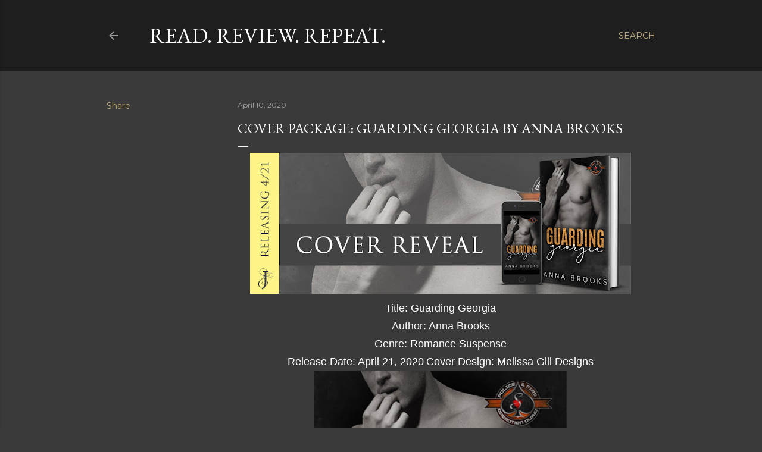

--- FILE ---
content_type: text/html; charset=UTF-8
request_url: https://readreviewrepeat00.blogspot.com/2020/04/cover-package-guarding-georgia-by-anna.html
body_size: 31439
content:
<!DOCTYPE html>
<html dir='ltr' lang='en'>
<head>
<meta content='width=device-width, initial-scale=1' name='viewport'/>
<title>Cover Package: Guarding Georgia by Anna Brooks</title>
<meta content='text/html; charset=UTF-8' http-equiv='Content-Type'/>
<!-- Chrome, Firefox OS and Opera -->
<meta content='#3a3a3a' name='theme-color'/>
<!-- Windows Phone -->
<meta content='#3a3a3a' name='msapplication-navbutton-color'/>
<meta content='blogger' name='generator'/>
<link href='https://readreviewrepeat00.blogspot.com/favicon.ico' rel='icon' type='image/x-icon'/>
<link href='http://readreviewrepeat00.blogspot.com/2020/04/cover-package-guarding-georgia-by-anna.html' rel='canonical'/>
<link rel="alternate" type="application/atom+xml" title="Read. Review. Repeat. - Atom" href="https://readreviewrepeat00.blogspot.com/feeds/posts/default" />
<link rel="alternate" type="application/rss+xml" title="Read. Review. Repeat. - RSS" href="https://readreviewrepeat00.blogspot.com/feeds/posts/default?alt=rss" />
<link rel="service.post" type="application/atom+xml" title="Read. Review. Repeat. - Atom" href="https://www.blogger.com/feeds/7309747877933650034/posts/default" />

<link rel="alternate" type="application/atom+xml" title="Read. Review. Repeat. - Atom" href="https://readreviewrepeat00.blogspot.com/feeds/844646035977325033/comments/default" />
<!--Can't find substitution for tag [blog.ieCssRetrofitLinks]-->
<link href='https://blogger.googleusercontent.com/img/b/R29vZ2xl/AVvXsEi9ytXU5ITKR10_bejDSSS1wCwEcvDkpnSGDyu_X51nr4hRXRwO86UXaOEccCEs7l6ZwZ7mr5GdaKwfuBBQfXqX0Qp0n085yikz_hJ4AF4q7lFh2p7FY8uzprXl1v74peUfhGjvPw-NevNa/s640/Guarding+Georgia_cover+reveal+banner.jpg' rel='image_src'/>
<meta content='http://readreviewrepeat00.blogspot.com/2020/04/cover-package-guarding-georgia-by-anna.html' property='og:url'/>
<meta content='Cover Package: Guarding Georgia by Anna Brooks' property='og:title'/>
<meta content='       Title: Guarding Georgia   Author: Anna Brooks   Genre: Romance Suspense   Release Date:  April 21, 2020  Cover Design: Melissa Gill D...' property='og:description'/>
<meta content='https://blogger.googleusercontent.com/img/b/R29vZ2xl/AVvXsEi9ytXU5ITKR10_bejDSSS1wCwEcvDkpnSGDyu_X51nr4hRXRwO86UXaOEccCEs7l6ZwZ7mr5GdaKwfuBBQfXqX0Qp0n085yikz_hJ4AF4q7lFh2p7FY8uzprXl1v74peUfhGjvPw-NevNa/w1200-h630-p-k-no-nu/Guarding+Georgia_cover+reveal+banner.jpg' property='og:image'/>
<style type='text/css'>@font-face{font-family:'EB Garamond';font-style:normal;font-weight:400;font-display:swap;src:url(//fonts.gstatic.com/s/ebgaramond/v32/SlGDmQSNjdsmc35JDF1K5E55YMjF_7DPuGi-6_RkCY9_WamXgHlIbvw.woff2)format('woff2');unicode-range:U+0460-052F,U+1C80-1C8A,U+20B4,U+2DE0-2DFF,U+A640-A69F,U+FE2E-FE2F;}@font-face{font-family:'EB Garamond';font-style:normal;font-weight:400;font-display:swap;src:url(//fonts.gstatic.com/s/ebgaramond/v32/SlGDmQSNjdsmc35JDF1K5E55YMjF_7DPuGi-6_RkAI9_WamXgHlIbvw.woff2)format('woff2');unicode-range:U+0301,U+0400-045F,U+0490-0491,U+04B0-04B1,U+2116;}@font-face{font-family:'EB Garamond';font-style:normal;font-weight:400;font-display:swap;src:url(//fonts.gstatic.com/s/ebgaramond/v32/SlGDmQSNjdsmc35JDF1K5E55YMjF_7DPuGi-6_RkCI9_WamXgHlIbvw.woff2)format('woff2');unicode-range:U+1F00-1FFF;}@font-face{font-family:'EB Garamond';font-style:normal;font-weight:400;font-display:swap;src:url(//fonts.gstatic.com/s/ebgaramond/v32/SlGDmQSNjdsmc35JDF1K5E55YMjF_7DPuGi-6_RkB49_WamXgHlIbvw.woff2)format('woff2');unicode-range:U+0370-0377,U+037A-037F,U+0384-038A,U+038C,U+038E-03A1,U+03A3-03FF;}@font-face{font-family:'EB Garamond';font-style:normal;font-weight:400;font-display:swap;src:url(//fonts.gstatic.com/s/ebgaramond/v32/SlGDmQSNjdsmc35JDF1K5E55YMjF_7DPuGi-6_RkC49_WamXgHlIbvw.woff2)format('woff2');unicode-range:U+0102-0103,U+0110-0111,U+0128-0129,U+0168-0169,U+01A0-01A1,U+01AF-01B0,U+0300-0301,U+0303-0304,U+0308-0309,U+0323,U+0329,U+1EA0-1EF9,U+20AB;}@font-face{font-family:'EB Garamond';font-style:normal;font-weight:400;font-display:swap;src:url(//fonts.gstatic.com/s/ebgaramond/v32/SlGDmQSNjdsmc35JDF1K5E55YMjF_7DPuGi-6_RkCo9_WamXgHlIbvw.woff2)format('woff2');unicode-range:U+0100-02BA,U+02BD-02C5,U+02C7-02CC,U+02CE-02D7,U+02DD-02FF,U+0304,U+0308,U+0329,U+1D00-1DBF,U+1E00-1E9F,U+1EF2-1EFF,U+2020,U+20A0-20AB,U+20AD-20C0,U+2113,U+2C60-2C7F,U+A720-A7FF;}@font-face{font-family:'EB Garamond';font-style:normal;font-weight:400;font-display:swap;src:url(//fonts.gstatic.com/s/ebgaramond/v32/SlGDmQSNjdsmc35JDF1K5E55YMjF_7DPuGi-6_RkBI9_WamXgHlI.woff2)format('woff2');unicode-range:U+0000-00FF,U+0131,U+0152-0153,U+02BB-02BC,U+02C6,U+02DA,U+02DC,U+0304,U+0308,U+0329,U+2000-206F,U+20AC,U+2122,U+2191,U+2193,U+2212,U+2215,U+FEFF,U+FFFD;}@font-face{font-family:'Lora';font-style:normal;font-weight:400;font-display:swap;src:url(//fonts.gstatic.com/s/lora/v37/0QI6MX1D_JOuGQbT0gvTJPa787weuxJMkq18ndeYxZ2JTg.woff2)format('woff2');unicode-range:U+0460-052F,U+1C80-1C8A,U+20B4,U+2DE0-2DFF,U+A640-A69F,U+FE2E-FE2F;}@font-face{font-family:'Lora';font-style:normal;font-weight:400;font-display:swap;src:url(//fonts.gstatic.com/s/lora/v37/0QI6MX1D_JOuGQbT0gvTJPa787weuxJFkq18ndeYxZ2JTg.woff2)format('woff2');unicode-range:U+0301,U+0400-045F,U+0490-0491,U+04B0-04B1,U+2116;}@font-face{font-family:'Lora';font-style:normal;font-weight:400;font-display:swap;src:url(//fonts.gstatic.com/s/lora/v37/0QI6MX1D_JOuGQbT0gvTJPa787weuxI9kq18ndeYxZ2JTg.woff2)format('woff2');unicode-range:U+0302-0303,U+0305,U+0307-0308,U+0310,U+0312,U+0315,U+031A,U+0326-0327,U+032C,U+032F-0330,U+0332-0333,U+0338,U+033A,U+0346,U+034D,U+0391-03A1,U+03A3-03A9,U+03B1-03C9,U+03D1,U+03D5-03D6,U+03F0-03F1,U+03F4-03F5,U+2016-2017,U+2034-2038,U+203C,U+2040,U+2043,U+2047,U+2050,U+2057,U+205F,U+2070-2071,U+2074-208E,U+2090-209C,U+20D0-20DC,U+20E1,U+20E5-20EF,U+2100-2112,U+2114-2115,U+2117-2121,U+2123-214F,U+2190,U+2192,U+2194-21AE,U+21B0-21E5,U+21F1-21F2,U+21F4-2211,U+2213-2214,U+2216-22FF,U+2308-230B,U+2310,U+2319,U+231C-2321,U+2336-237A,U+237C,U+2395,U+239B-23B7,U+23D0,U+23DC-23E1,U+2474-2475,U+25AF,U+25B3,U+25B7,U+25BD,U+25C1,U+25CA,U+25CC,U+25FB,U+266D-266F,U+27C0-27FF,U+2900-2AFF,U+2B0E-2B11,U+2B30-2B4C,U+2BFE,U+3030,U+FF5B,U+FF5D,U+1D400-1D7FF,U+1EE00-1EEFF;}@font-face{font-family:'Lora';font-style:normal;font-weight:400;font-display:swap;src:url(//fonts.gstatic.com/s/lora/v37/0QI6MX1D_JOuGQbT0gvTJPa787weuxIvkq18ndeYxZ2JTg.woff2)format('woff2');unicode-range:U+0001-000C,U+000E-001F,U+007F-009F,U+20DD-20E0,U+20E2-20E4,U+2150-218F,U+2190,U+2192,U+2194-2199,U+21AF,U+21E6-21F0,U+21F3,U+2218-2219,U+2299,U+22C4-22C6,U+2300-243F,U+2440-244A,U+2460-24FF,U+25A0-27BF,U+2800-28FF,U+2921-2922,U+2981,U+29BF,U+29EB,U+2B00-2BFF,U+4DC0-4DFF,U+FFF9-FFFB,U+10140-1018E,U+10190-1019C,U+101A0,U+101D0-101FD,U+102E0-102FB,U+10E60-10E7E,U+1D2C0-1D2D3,U+1D2E0-1D37F,U+1F000-1F0FF,U+1F100-1F1AD,U+1F1E6-1F1FF,U+1F30D-1F30F,U+1F315,U+1F31C,U+1F31E,U+1F320-1F32C,U+1F336,U+1F378,U+1F37D,U+1F382,U+1F393-1F39F,U+1F3A7-1F3A8,U+1F3AC-1F3AF,U+1F3C2,U+1F3C4-1F3C6,U+1F3CA-1F3CE,U+1F3D4-1F3E0,U+1F3ED,U+1F3F1-1F3F3,U+1F3F5-1F3F7,U+1F408,U+1F415,U+1F41F,U+1F426,U+1F43F,U+1F441-1F442,U+1F444,U+1F446-1F449,U+1F44C-1F44E,U+1F453,U+1F46A,U+1F47D,U+1F4A3,U+1F4B0,U+1F4B3,U+1F4B9,U+1F4BB,U+1F4BF,U+1F4C8-1F4CB,U+1F4D6,U+1F4DA,U+1F4DF,U+1F4E3-1F4E6,U+1F4EA-1F4ED,U+1F4F7,U+1F4F9-1F4FB,U+1F4FD-1F4FE,U+1F503,U+1F507-1F50B,U+1F50D,U+1F512-1F513,U+1F53E-1F54A,U+1F54F-1F5FA,U+1F610,U+1F650-1F67F,U+1F687,U+1F68D,U+1F691,U+1F694,U+1F698,U+1F6AD,U+1F6B2,U+1F6B9-1F6BA,U+1F6BC,U+1F6C6-1F6CF,U+1F6D3-1F6D7,U+1F6E0-1F6EA,U+1F6F0-1F6F3,U+1F6F7-1F6FC,U+1F700-1F7FF,U+1F800-1F80B,U+1F810-1F847,U+1F850-1F859,U+1F860-1F887,U+1F890-1F8AD,U+1F8B0-1F8BB,U+1F8C0-1F8C1,U+1F900-1F90B,U+1F93B,U+1F946,U+1F984,U+1F996,U+1F9E9,U+1FA00-1FA6F,U+1FA70-1FA7C,U+1FA80-1FA89,U+1FA8F-1FAC6,U+1FACE-1FADC,U+1FADF-1FAE9,U+1FAF0-1FAF8,U+1FB00-1FBFF;}@font-face{font-family:'Lora';font-style:normal;font-weight:400;font-display:swap;src:url(//fonts.gstatic.com/s/lora/v37/0QI6MX1D_JOuGQbT0gvTJPa787weuxJOkq18ndeYxZ2JTg.woff2)format('woff2');unicode-range:U+0102-0103,U+0110-0111,U+0128-0129,U+0168-0169,U+01A0-01A1,U+01AF-01B0,U+0300-0301,U+0303-0304,U+0308-0309,U+0323,U+0329,U+1EA0-1EF9,U+20AB;}@font-face{font-family:'Lora';font-style:normal;font-weight:400;font-display:swap;src:url(//fonts.gstatic.com/s/lora/v37/0QI6MX1D_JOuGQbT0gvTJPa787weuxJPkq18ndeYxZ2JTg.woff2)format('woff2');unicode-range:U+0100-02BA,U+02BD-02C5,U+02C7-02CC,U+02CE-02D7,U+02DD-02FF,U+0304,U+0308,U+0329,U+1D00-1DBF,U+1E00-1E9F,U+1EF2-1EFF,U+2020,U+20A0-20AB,U+20AD-20C0,U+2113,U+2C60-2C7F,U+A720-A7FF;}@font-face{font-family:'Lora';font-style:normal;font-weight:400;font-display:swap;src:url(//fonts.gstatic.com/s/lora/v37/0QI6MX1D_JOuGQbT0gvTJPa787weuxJBkq18ndeYxZ0.woff2)format('woff2');unicode-range:U+0000-00FF,U+0131,U+0152-0153,U+02BB-02BC,U+02C6,U+02DA,U+02DC,U+0304,U+0308,U+0329,U+2000-206F,U+20AC,U+2122,U+2191,U+2193,U+2212,U+2215,U+FEFF,U+FFFD;}@font-face{font-family:'Montserrat';font-style:normal;font-weight:400;font-display:swap;src:url(//fonts.gstatic.com/s/montserrat/v31/JTUSjIg1_i6t8kCHKm459WRhyyTh89ZNpQ.woff2)format('woff2');unicode-range:U+0460-052F,U+1C80-1C8A,U+20B4,U+2DE0-2DFF,U+A640-A69F,U+FE2E-FE2F;}@font-face{font-family:'Montserrat';font-style:normal;font-weight:400;font-display:swap;src:url(//fonts.gstatic.com/s/montserrat/v31/JTUSjIg1_i6t8kCHKm459W1hyyTh89ZNpQ.woff2)format('woff2');unicode-range:U+0301,U+0400-045F,U+0490-0491,U+04B0-04B1,U+2116;}@font-face{font-family:'Montserrat';font-style:normal;font-weight:400;font-display:swap;src:url(//fonts.gstatic.com/s/montserrat/v31/JTUSjIg1_i6t8kCHKm459WZhyyTh89ZNpQ.woff2)format('woff2');unicode-range:U+0102-0103,U+0110-0111,U+0128-0129,U+0168-0169,U+01A0-01A1,U+01AF-01B0,U+0300-0301,U+0303-0304,U+0308-0309,U+0323,U+0329,U+1EA0-1EF9,U+20AB;}@font-face{font-family:'Montserrat';font-style:normal;font-weight:400;font-display:swap;src:url(//fonts.gstatic.com/s/montserrat/v31/JTUSjIg1_i6t8kCHKm459WdhyyTh89ZNpQ.woff2)format('woff2');unicode-range:U+0100-02BA,U+02BD-02C5,U+02C7-02CC,U+02CE-02D7,U+02DD-02FF,U+0304,U+0308,U+0329,U+1D00-1DBF,U+1E00-1E9F,U+1EF2-1EFF,U+2020,U+20A0-20AB,U+20AD-20C0,U+2113,U+2C60-2C7F,U+A720-A7FF;}@font-face{font-family:'Montserrat';font-style:normal;font-weight:400;font-display:swap;src:url(//fonts.gstatic.com/s/montserrat/v31/JTUSjIg1_i6t8kCHKm459WlhyyTh89Y.woff2)format('woff2');unicode-range:U+0000-00FF,U+0131,U+0152-0153,U+02BB-02BC,U+02C6,U+02DA,U+02DC,U+0304,U+0308,U+0329,U+2000-206F,U+20AC,U+2122,U+2191,U+2193,U+2212,U+2215,U+FEFF,U+FFFD;}@font-face{font-family:'Montserrat';font-style:normal;font-weight:700;font-display:swap;src:url(//fonts.gstatic.com/s/montserrat/v31/JTUSjIg1_i6t8kCHKm459WRhyyTh89ZNpQ.woff2)format('woff2');unicode-range:U+0460-052F,U+1C80-1C8A,U+20B4,U+2DE0-2DFF,U+A640-A69F,U+FE2E-FE2F;}@font-face{font-family:'Montserrat';font-style:normal;font-weight:700;font-display:swap;src:url(//fonts.gstatic.com/s/montserrat/v31/JTUSjIg1_i6t8kCHKm459W1hyyTh89ZNpQ.woff2)format('woff2');unicode-range:U+0301,U+0400-045F,U+0490-0491,U+04B0-04B1,U+2116;}@font-face{font-family:'Montserrat';font-style:normal;font-weight:700;font-display:swap;src:url(//fonts.gstatic.com/s/montserrat/v31/JTUSjIg1_i6t8kCHKm459WZhyyTh89ZNpQ.woff2)format('woff2');unicode-range:U+0102-0103,U+0110-0111,U+0128-0129,U+0168-0169,U+01A0-01A1,U+01AF-01B0,U+0300-0301,U+0303-0304,U+0308-0309,U+0323,U+0329,U+1EA0-1EF9,U+20AB;}@font-face{font-family:'Montserrat';font-style:normal;font-weight:700;font-display:swap;src:url(//fonts.gstatic.com/s/montserrat/v31/JTUSjIg1_i6t8kCHKm459WdhyyTh89ZNpQ.woff2)format('woff2');unicode-range:U+0100-02BA,U+02BD-02C5,U+02C7-02CC,U+02CE-02D7,U+02DD-02FF,U+0304,U+0308,U+0329,U+1D00-1DBF,U+1E00-1E9F,U+1EF2-1EFF,U+2020,U+20A0-20AB,U+20AD-20C0,U+2113,U+2C60-2C7F,U+A720-A7FF;}@font-face{font-family:'Montserrat';font-style:normal;font-weight:700;font-display:swap;src:url(//fonts.gstatic.com/s/montserrat/v31/JTUSjIg1_i6t8kCHKm459WlhyyTh89Y.woff2)format('woff2');unicode-range:U+0000-00FF,U+0131,U+0152-0153,U+02BB-02BC,U+02C6,U+02DA,U+02DC,U+0304,U+0308,U+0329,U+2000-206F,U+20AC,U+2122,U+2191,U+2193,U+2212,U+2215,U+FEFF,U+FFFD;}</style>
<style id='page-skin-1' type='text/css'><!--
/*! normalize.css v3.0.1 | MIT License | git.io/normalize */html{font-family:sans-serif;-ms-text-size-adjust:100%;-webkit-text-size-adjust:100%}body{margin:0}article,aside,details,figcaption,figure,footer,header,hgroup,main,nav,section,summary{display:block}audio,canvas,progress,video{display:inline-block;vertical-align:baseline}audio:not([controls]){display:none;height:0}[hidden],template{display:none}a{background:transparent}a:active,a:hover{outline:0}abbr[title]{border-bottom:1px dotted}b,strong{font-weight:bold}dfn{font-style:italic}h1{font-size:2em;margin:.67em 0}mark{background:#ff0;color:#000}small{font-size:80%}sub,sup{font-size:75%;line-height:0;position:relative;vertical-align:baseline}sup{top:-0.5em}sub{bottom:-0.25em}img{border:0}svg:not(:root){overflow:hidden}figure{margin:1em 40px}hr{-moz-box-sizing:content-box;box-sizing:content-box;height:0}pre{overflow:auto}code,kbd,pre,samp{font-family:monospace,monospace;font-size:1em}button,input,optgroup,select,textarea{color:inherit;font:inherit;margin:0}button{overflow:visible}button,select{text-transform:none}button,html input[type="button"],input[type="reset"],input[type="submit"]{-webkit-appearance:button;cursor:pointer}button[disabled],html input[disabled]{cursor:default}button::-moz-focus-inner,input::-moz-focus-inner{border:0;padding:0}input{line-height:normal}input[type="checkbox"],input[type="radio"]{box-sizing:border-box;padding:0}input[type="number"]::-webkit-inner-spin-button,input[type="number"]::-webkit-outer-spin-button{height:auto}input[type="search"]{-webkit-appearance:textfield;-moz-box-sizing:content-box;-webkit-box-sizing:content-box;box-sizing:content-box}input[type="search"]::-webkit-search-cancel-button,input[type="search"]::-webkit-search-decoration{-webkit-appearance:none}fieldset{border:1px solid #c0c0c0;margin:0 2px;padding:.35em .625em .75em}legend{border:0;padding:0}textarea{overflow:auto}optgroup{font-weight:bold}table{border-collapse:collapse;border-spacing:0}td,th{padding:0}
/*!************************************************
* Blogger Template Style
* Name: Soho
**************************************************/
body{
overflow-wrap:break-word;
word-break:break-word;
word-wrap:break-word
}
.hidden{
display:none
}
.invisible{
visibility:hidden
}
.container::after,.float-container::after{
clear:both;
content:"";
display:table
}
.clearboth{
clear:both
}
#comments .comment .comment-actions,.subscribe-popup .FollowByEmail .follow-by-email-submit{
background:0 0;
border:0;
box-shadow:none;
color:#bca772;
cursor:pointer;
font-size:14px;
font-weight:700;
outline:0;
text-decoration:none;
text-transform:uppercase;
width:auto
}
.dim-overlay{
background-color:rgba(0,0,0,.54);
height:100vh;
left:0;
position:fixed;
top:0;
width:100%
}
#sharing-dim-overlay{
background-color:transparent
}
input::-ms-clear{
display:none
}
.blogger-logo,.svg-icon-24.blogger-logo{
fill:#ff9800;
opacity:1
}
.loading-spinner-large{
-webkit-animation:mspin-rotate 1.568s infinite linear;
animation:mspin-rotate 1.568s infinite linear;
height:48px;
overflow:hidden;
position:absolute;
width:48px;
z-index:200
}
.loading-spinner-large>div{
-webkit-animation:mspin-revrot 5332ms infinite steps(4);
animation:mspin-revrot 5332ms infinite steps(4)
}
.loading-spinner-large>div>div{
-webkit-animation:mspin-singlecolor-large-film 1333ms infinite steps(81);
animation:mspin-singlecolor-large-film 1333ms infinite steps(81);
background-size:100%;
height:48px;
width:3888px
}
.mspin-black-large>div>div,.mspin-grey_54-large>div>div{
background-image:url(https://www.blogblog.com/indie/mspin_black_large.svg)
}
.mspin-white-large>div>div{
background-image:url(https://www.blogblog.com/indie/mspin_white_large.svg)
}
.mspin-grey_54-large{
opacity:.54
}
@-webkit-keyframes mspin-singlecolor-large-film{
from{
-webkit-transform:translateX(0);
transform:translateX(0)
}
to{
-webkit-transform:translateX(-3888px);
transform:translateX(-3888px)
}
}
@keyframes mspin-singlecolor-large-film{
from{
-webkit-transform:translateX(0);
transform:translateX(0)
}
to{
-webkit-transform:translateX(-3888px);
transform:translateX(-3888px)
}
}
@-webkit-keyframes mspin-rotate{
from{
-webkit-transform:rotate(0);
transform:rotate(0)
}
to{
-webkit-transform:rotate(360deg);
transform:rotate(360deg)
}
}
@keyframes mspin-rotate{
from{
-webkit-transform:rotate(0);
transform:rotate(0)
}
to{
-webkit-transform:rotate(360deg);
transform:rotate(360deg)
}
}
@-webkit-keyframes mspin-revrot{
from{
-webkit-transform:rotate(0);
transform:rotate(0)
}
to{
-webkit-transform:rotate(-360deg);
transform:rotate(-360deg)
}
}
@keyframes mspin-revrot{
from{
-webkit-transform:rotate(0);
transform:rotate(0)
}
to{
-webkit-transform:rotate(-360deg);
transform:rotate(-360deg)
}
}
.skip-navigation{
background-color:#fff;
box-sizing:border-box;
color:#000;
display:block;
height:0;
left:0;
line-height:50px;
overflow:hidden;
padding-top:0;
position:fixed;
text-align:center;
top:0;
-webkit-transition:box-shadow .3s,height .3s,padding-top .3s;
transition:box-shadow .3s,height .3s,padding-top .3s;
width:100%;
z-index:900
}
.skip-navigation:focus{
box-shadow:0 4px 5px 0 rgba(0,0,0,.14),0 1px 10px 0 rgba(0,0,0,.12),0 2px 4px -1px rgba(0,0,0,.2);
height:50px
}
#main{
outline:0
}
.main-heading{
position:absolute;
clip:rect(1px,1px,1px,1px);
padding:0;
border:0;
height:1px;
width:1px;
overflow:hidden
}
.Attribution{
margin-top:1em;
text-align:center
}
.Attribution .blogger img,.Attribution .blogger svg{
vertical-align:bottom
}
.Attribution .blogger img{
margin-right:.5em
}
.Attribution div{
line-height:24px;
margin-top:.5em
}
.Attribution .copyright,.Attribution .image-attribution{
font-size:.7em;
margin-top:1.5em
}
.BLOG_mobile_video_class{
display:none
}
.bg-photo{
background-attachment:scroll!important
}
body .CSS_LIGHTBOX{
z-index:900
}
.extendable .show-less,.extendable .show-more{
border-color:#bca772;
color:#bca772;
margin-top:8px
}
.extendable .show-less.hidden,.extendable .show-more.hidden{
display:none
}
.inline-ad{
display:none;
max-width:100%;
overflow:hidden
}
.adsbygoogle{
display:block
}
#cookieChoiceInfo{
bottom:0;
top:auto
}
iframe.b-hbp-video{
border:0
}
.post-body img{
max-width:100%
}
.post-body iframe{
max-width:100%
}
.post-body a[imageanchor="1"]{
display:inline-block
}
.byline{
margin-right:1em
}
.byline:last-child{
margin-right:0
}
.link-copied-dialog{
max-width:520px;
outline:0
}
.link-copied-dialog .modal-dialog-buttons{
margin-top:8px
}
.link-copied-dialog .goog-buttonset-default{
background:0 0;
border:0
}
.link-copied-dialog .goog-buttonset-default:focus{
outline:0
}
.paging-control-container{
margin-bottom:16px
}
.paging-control-container .paging-control{
display:inline-block
}
.paging-control-container .comment-range-text::after,.paging-control-container .paging-control{
color:#bca772
}
.paging-control-container .comment-range-text,.paging-control-container .paging-control{
margin-right:8px
}
.paging-control-container .comment-range-text::after,.paging-control-container .paging-control::after{
content:"\b7";
cursor:default;
padding-left:8px;
pointer-events:none
}
.paging-control-container .comment-range-text:last-child::after,.paging-control-container .paging-control:last-child::after{
content:none
}
.byline.reactions iframe{
height:20px
}
.b-notification{
color:#000;
background-color:#fff;
border-bottom:solid 1px #000;
box-sizing:border-box;
padding:16px 32px;
text-align:center
}
.b-notification.visible{
-webkit-transition:margin-top .3s cubic-bezier(.4,0,.2,1);
transition:margin-top .3s cubic-bezier(.4,0,.2,1)
}
.b-notification.invisible{
position:absolute
}
.b-notification-close{
position:absolute;
right:8px;
top:8px
}
.no-posts-message{
line-height:40px;
text-align:center
}
@media screen and (max-width:1162px){
body.item-view .post-body a[imageanchor="1"][style*="float: left;"],body.item-view .post-body a[imageanchor="1"][style*="float: right;"]{
float:none!important;
clear:none!important
}
body.item-view .post-body a[imageanchor="1"] img{
display:block;
height:auto;
margin:0 auto
}
body.item-view .post-body>.separator:first-child>a[imageanchor="1"]:first-child{
margin-top:20px
}
.post-body a[imageanchor]{
display:block
}
body.item-view .post-body a[imageanchor="1"]{
margin-left:0!important;
margin-right:0!important
}
body.item-view .post-body a[imageanchor="1"]+a[imageanchor="1"]{
margin-top:16px
}
}
.item-control{
display:none
}
#comments{
border-top:1px dashed rgba(0,0,0,.54);
margin-top:20px;
padding:20px
}
#comments .comment-thread ol{
margin:0;
padding-left:0;
padding-left:0
}
#comments .comment .comment-replybox-single,#comments .comment-thread .comment-replies{
margin-left:60px
}
#comments .comment-thread .thread-count{
display:none
}
#comments .comment{
list-style-type:none;
padding:0 0 30px;
position:relative
}
#comments .comment .comment{
padding-bottom:8px
}
.comment .avatar-image-container{
position:absolute
}
.comment .avatar-image-container img{
border-radius:50%
}
.avatar-image-container svg,.comment .avatar-image-container .avatar-icon{
border-radius:50%;
border:solid 1px #ffffff;
box-sizing:border-box;
fill:#ffffff;
height:35px;
margin:0;
padding:7px;
width:35px
}
.comment .comment-block{
margin-top:10px;
margin-left:60px;
padding-bottom:0
}
#comments .comment-author-header-wrapper{
margin-left:40px
}
#comments .comment .thread-expanded .comment-block{
padding-bottom:20px
}
#comments .comment .comment-header .user,#comments .comment .comment-header .user a{
color:#ffffff;
font-style:normal;
font-weight:700
}
#comments .comment .comment-actions{
bottom:0;
margin-bottom:15px;
position:absolute
}
#comments .comment .comment-actions>*{
margin-right:8px
}
#comments .comment .comment-header .datetime{
bottom:0;
color:rgba(255, 255, 255, 0.54);
display:inline-block;
font-size:13px;
font-style:italic;
margin-left:8px
}
#comments .comment .comment-footer .comment-timestamp a,#comments .comment .comment-header .datetime a{
color:rgba(255, 255, 255, 0.54)
}
#comments .comment .comment-content,.comment .comment-body{
margin-top:12px;
word-break:break-word
}
.comment-body{
margin-bottom:12px
}
#comments.embed[data-num-comments="0"]{
border:0;
margin-top:0;
padding-top:0
}
#comments.embed[data-num-comments="0"] #comment-post-message,#comments.embed[data-num-comments="0"] div.comment-form>p,#comments.embed[data-num-comments="0"] p.comment-footer{
display:none
}
#comment-editor-src{
display:none
}
.comments .comments-content .loadmore.loaded{
max-height:0;
opacity:0;
overflow:hidden
}
.extendable .remaining-items{
height:0;
overflow:hidden;
-webkit-transition:height .3s cubic-bezier(.4,0,.2,1);
transition:height .3s cubic-bezier(.4,0,.2,1)
}
.extendable .remaining-items.expanded{
height:auto
}
.svg-icon-24,.svg-icon-24-button{
cursor:pointer;
height:24px;
width:24px;
min-width:24px
}
.touch-icon{
margin:-12px;
padding:12px
}
.touch-icon:active,.touch-icon:focus{
background-color:rgba(153,153,153,.4);
border-radius:50%
}
svg:not(:root).touch-icon{
overflow:visible
}
html[dir=rtl] .rtl-reversible-icon{
-webkit-transform:scaleX(-1);
-ms-transform:scaleX(-1);
transform:scaleX(-1)
}
.svg-icon-24-button,.touch-icon-button{
background:0 0;
border:0;
margin:0;
outline:0;
padding:0
}
.touch-icon-button .touch-icon:active,.touch-icon-button .touch-icon:focus{
background-color:transparent
}
.touch-icon-button:active .touch-icon,.touch-icon-button:focus .touch-icon{
background-color:rgba(153,153,153,.4);
border-radius:50%
}
.Profile .default-avatar-wrapper .avatar-icon{
border-radius:50%;
border:solid 1px #ffffff;
box-sizing:border-box;
fill:#ffffff;
margin:0
}
.Profile .individual .default-avatar-wrapper .avatar-icon{
padding:25px
}
.Profile .individual .avatar-icon,.Profile .individual .profile-img{
height:120px;
width:120px
}
.Profile .team .default-avatar-wrapper .avatar-icon{
padding:8px
}
.Profile .team .avatar-icon,.Profile .team .default-avatar-wrapper,.Profile .team .profile-img{
height:40px;
width:40px
}
.snippet-container{
margin:0;
position:relative;
overflow:hidden
}
.snippet-fade{
bottom:0;
box-sizing:border-box;
position:absolute;
width:96px
}
.snippet-fade{
right:0
}
.snippet-fade:after{
content:"\2026"
}
.snippet-fade:after{
float:right
}
.centered-top-container.sticky{
left:0;
position:fixed;
right:0;
top:0;
width:auto;
z-index:50;
-webkit-transition-property:opacity,-webkit-transform;
transition-property:opacity,-webkit-transform;
transition-property:transform,opacity;
transition-property:transform,opacity,-webkit-transform;
-webkit-transition-duration:.2s;
transition-duration:.2s;
-webkit-transition-timing-function:cubic-bezier(.4,0,.2,1);
transition-timing-function:cubic-bezier(.4,0,.2,1)
}
.centered-top-placeholder{
display:none
}
.collapsed-header .centered-top-placeholder{
display:block
}
.centered-top-container .Header .replaced h1,.centered-top-placeholder .Header .replaced h1{
display:none
}
.centered-top-container.sticky .Header .replaced h1{
display:block
}
.centered-top-container.sticky .Header .header-widget{
background:0 0
}
.centered-top-container.sticky .Header .header-image-wrapper{
display:none
}
.centered-top-container img,.centered-top-placeholder img{
max-width:100%
}
.collapsible{
-webkit-transition:height .3s cubic-bezier(.4,0,.2,1);
transition:height .3s cubic-bezier(.4,0,.2,1)
}
.collapsible,.collapsible>summary{
display:block;
overflow:hidden
}
.collapsible>:not(summary){
display:none
}
.collapsible[open]>:not(summary){
display:block
}
.collapsible:focus,.collapsible>summary:focus{
outline:0
}
.collapsible>summary{
cursor:pointer;
display:block;
padding:0
}
.collapsible:focus>summary,.collapsible>summary:focus{
background-color:transparent
}
.collapsible>summary::-webkit-details-marker{
display:none
}
.collapsible-title{
-webkit-box-align:center;
-webkit-align-items:center;
-ms-flex-align:center;
align-items:center;
display:-webkit-box;
display:-webkit-flex;
display:-ms-flexbox;
display:flex
}
.collapsible-title .title{
-webkit-box-flex:1;
-webkit-flex:1 1 auto;
-ms-flex:1 1 auto;
flex:1 1 auto;
-webkit-box-ordinal-group:1;
-webkit-order:0;
-ms-flex-order:0;
order:0;
overflow:hidden;
text-overflow:ellipsis;
white-space:nowrap
}
.collapsible-title .chevron-down,.collapsible[open] .collapsible-title .chevron-up{
display:block
}
.collapsible-title .chevron-up,.collapsible[open] .collapsible-title .chevron-down{
display:none
}
.flat-button{
cursor:pointer;
display:inline-block;
font-weight:700;
text-transform:uppercase;
border-radius:2px;
padding:8px;
margin:-8px
}
.flat-icon-button{
background:0 0;
border:0;
margin:0;
outline:0;
padding:0;
margin:-12px;
padding:12px;
cursor:pointer;
box-sizing:content-box;
display:inline-block;
line-height:0
}
.flat-icon-button,.flat-icon-button .splash-wrapper{
border-radius:50%
}
.flat-icon-button .splash.animate{
-webkit-animation-duration:.3s;
animation-duration:.3s
}
.overflowable-container{
max-height:28px;
overflow:hidden;
position:relative
}
.overflow-button{
cursor:pointer
}
#overflowable-dim-overlay{
background:0 0
}
.overflow-popup{
box-shadow:0 2px 2px 0 rgba(0,0,0,.14),0 3px 1px -2px rgba(0,0,0,.2),0 1px 5px 0 rgba(0,0,0,.12);
background-color:#1e1e1e;
left:0;
max-width:calc(100% - 32px);
position:absolute;
top:0;
visibility:hidden;
z-index:101
}
.overflow-popup ul{
list-style:none
}
.overflow-popup .tabs li,.overflow-popup li{
display:block;
height:auto
}
.overflow-popup .tabs li{
padding-left:0;
padding-right:0
}
.overflow-button.hidden,.overflow-popup .tabs li.hidden,.overflow-popup li.hidden{
display:none
}
.search{
display:-webkit-box;
display:-webkit-flex;
display:-ms-flexbox;
display:flex;
line-height:24px;
width:24px
}
.search.focused{
width:100%
}
.search.focused .section{
width:100%
}
.search form{
z-index:101
}
.search h3{
display:none
}
.search form{
display:-webkit-box;
display:-webkit-flex;
display:-ms-flexbox;
display:flex;
-webkit-box-flex:1;
-webkit-flex:1 0 0;
-ms-flex:1 0 0px;
flex:1 0 0;
border-bottom:solid 1px transparent;
padding-bottom:8px
}
.search form>*{
display:none
}
.search.focused form>*{
display:block
}
.search .search-input label{
display:none
}
.centered-top-placeholder.cloned .search form{
z-index:30
}
.search.focused form{
border-color:rgba(255, 255, 255, 0.54);
position:relative;
width:auto
}
.collapsed-header .centered-top-container .search.focused form{
border-bottom-color:transparent
}
.search-expand{
-webkit-box-flex:0;
-webkit-flex:0 0 auto;
-ms-flex:0 0 auto;
flex:0 0 auto
}
.search-expand-text{
display:none
}
.search-close{
display:inline;
vertical-align:middle
}
.search-input{
-webkit-box-flex:1;
-webkit-flex:1 0 1px;
-ms-flex:1 0 1px;
flex:1 0 1px
}
.search-input input{
background:0 0;
border:0;
box-sizing:border-box;
color:rgba(255, 255, 255, 0.54);
display:inline-block;
outline:0;
width:calc(100% - 48px)
}
.search-input input.no-cursor{
color:transparent;
text-shadow:0 0 0 rgba(255, 255, 255, 0.54)
}
.collapsed-header .centered-top-container .search-action,.collapsed-header .centered-top-container .search-input input{
color:rgba(255, 255, 255, 0.54)
}
.collapsed-header .centered-top-container .search-input input.no-cursor{
color:transparent;
text-shadow:0 0 0 rgba(255, 255, 255, 0.54)
}
.collapsed-header .centered-top-container .search-input input.no-cursor:focus,.search-input input.no-cursor:focus{
outline:0
}
.search-focused>*{
visibility:hidden
}
.search-focused .search,.search-focused .search-icon{
visibility:visible
}
.search.focused .search-action{
display:block
}
.search.focused .search-action:disabled{
opacity:.3
}
.widget.Sharing .sharing-button{
display:none
}
.widget.Sharing .sharing-buttons li{
padding:0
}
.widget.Sharing .sharing-buttons li span{
display:none
}
.post-share-buttons{
position:relative
}
.centered-bottom .share-buttons .svg-icon-24,.share-buttons .svg-icon-24{
fill:#ffffff
}
.sharing-open.touch-icon-button:active .touch-icon,.sharing-open.touch-icon-button:focus .touch-icon{
background-color:transparent
}
.share-buttons{
background-color:#3a3a3a;
border-radius:2px;
box-shadow:0 2px 2px 0 rgba(0,0,0,.14),0 3px 1px -2px rgba(0,0,0,.2),0 1px 5px 0 rgba(0,0,0,.12);
color:#ffffff;
list-style:none;
margin:0;
padding:8px 0;
position:absolute;
top:-11px;
min-width:200px;
z-index:101
}
.share-buttons.hidden{
display:none
}
.sharing-button{
background:0 0;
border:0;
margin:0;
outline:0;
padding:0;
cursor:pointer
}
.share-buttons li{
margin:0;
height:48px
}
.share-buttons li:last-child{
margin-bottom:0
}
.share-buttons li .sharing-platform-button{
box-sizing:border-box;
cursor:pointer;
display:block;
height:100%;
margin-bottom:0;
padding:0 16px;
position:relative;
width:100%
}
.share-buttons li .sharing-platform-button:focus,.share-buttons li .sharing-platform-button:hover{
background-color:rgba(128,128,128,.1);
outline:0
}
.share-buttons li svg[class*=" sharing-"],.share-buttons li svg[class^=sharing-]{
position:absolute;
top:10px
}
.share-buttons li span.sharing-platform-button{
position:relative;
top:0
}
.share-buttons li .platform-sharing-text{
display:block;
font-size:16px;
line-height:48px;
white-space:nowrap
}
.share-buttons li .platform-sharing-text{
margin-left:56px
}
.sidebar-container{
background-color:#f7f7f7;
max-width:284px;
overflow-y:auto;
-webkit-transition-property:-webkit-transform;
transition-property:-webkit-transform;
transition-property:transform;
transition-property:transform,-webkit-transform;
-webkit-transition-duration:.3s;
transition-duration:.3s;
-webkit-transition-timing-function:cubic-bezier(0,0,.2,1);
transition-timing-function:cubic-bezier(0,0,.2,1);
width:284px;
z-index:101;
-webkit-overflow-scrolling:touch
}
.sidebar-container .navigation{
line-height:0;
padding:16px
}
.sidebar-container .sidebar-back{
cursor:pointer
}
.sidebar-container .widget{
background:0 0;
margin:0 16px;
padding:16px 0
}
.sidebar-container .widget .title{
color:rgba(255, 255, 255, 0.54);
margin:0
}
.sidebar-container .widget ul{
list-style:none;
margin:0;
padding:0
}
.sidebar-container .widget ul ul{
margin-left:1em
}
.sidebar-container .widget li{
font-size:16px;
line-height:normal
}
.sidebar-container .widget+.widget{
border-top:1px dashed rgba(255, 255, 255, 0.54)
}
.BlogArchive li{
margin:16px 0
}
.BlogArchive li:last-child{
margin-bottom:0
}
.Label li a{
display:inline-block
}
.BlogArchive .post-count,.Label .label-count{
float:right;
margin-left:.25em
}
.BlogArchive .post-count::before,.Label .label-count::before{
content:"("
}
.BlogArchive .post-count::after,.Label .label-count::after{
content:")"
}
.widget.Translate .skiptranslate>div{
display:block!important
}
.widget.Profile .profile-link{
display:-webkit-box;
display:-webkit-flex;
display:-ms-flexbox;
display:flex
}
.widget.Profile .team-member .default-avatar-wrapper,.widget.Profile .team-member .profile-img{
-webkit-box-flex:0;
-webkit-flex:0 0 auto;
-ms-flex:0 0 auto;
flex:0 0 auto;
margin-right:1em
}
.widget.Profile .individual .profile-link{
-webkit-box-orient:vertical;
-webkit-box-direction:normal;
-webkit-flex-direction:column;
-ms-flex-direction:column;
flex-direction:column
}
.widget.Profile .team .profile-link .profile-name{
-webkit-align-self:center;
-ms-flex-item-align:center;
align-self:center;
display:block;
-webkit-box-flex:1;
-webkit-flex:1 1 auto;
-ms-flex:1 1 auto;
flex:1 1 auto
}
.dim-overlay{
background-color:rgba(0,0,0,.54);
z-index:100
}
body.sidebar-visible{
overflow-y:hidden
}
@media screen and (max-width:1439px){
.sidebar-container{
bottom:0;
position:fixed;
top:0;
left:0;
right:auto
}
.sidebar-container.sidebar-invisible{
-webkit-transition-timing-function:cubic-bezier(.4,0,.6,1);
transition-timing-function:cubic-bezier(.4,0,.6,1)
}
html[dir=ltr] .sidebar-container.sidebar-invisible{
-webkit-transform:translateX(-284px);
-ms-transform:translateX(-284px);
transform:translateX(-284px)
}
html[dir=rtl] .sidebar-container.sidebar-invisible{
-webkit-transform:translateX(284px);
-ms-transform:translateX(284px);
transform:translateX(284px)
}
}
@media screen and (min-width:1440px){
.sidebar-container{
position:absolute;
top:0;
left:0;
right:auto
}
.sidebar-container .navigation{
display:none
}
}
.dialog{
box-shadow:0 2px 2px 0 rgba(0,0,0,.14),0 3px 1px -2px rgba(0,0,0,.2),0 1px 5px 0 rgba(0,0,0,.12);
background:#3a3a3a;
box-sizing:border-box;
color:#ffffff;
padding:30px;
position:fixed;
text-align:center;
width:calc(100% - 24px);
z-index:101
}
.dialog input[type=email],.dialog input[type=text]{
background-color:transparent;
border:0;
border-bottom:solid 1px rgba(255,255,255,.12);
color:#ffffff;
display:block;
font-family:EB Garamond, serif;
font-size:16px;
line-height:24px;
margin:auto;
padding-bottom:7px;
outline:0;
text-align:center;
width:100%
}
.dialog input[type=email]::-webkit-input-placeholder,.dialog input[type=text]::-webkit-input-placeholder{
color:#ffffff
}
.dialog input[type=email]::-moz-placeholder,.dialog input[type=text]::-moz-placeholder{
color:#ffffff
}
.dialog input[type=email]:-ms-input-placeholder,.dialog input[type=text]:-ms-input-placeholder{
color:#ffffff
}
.dialog input[type=email]::-ms-input-placeholder,.dialog input[type=text]::-ms-input-placeholder{
color:#ffffff
}
.dialog input[type=email]::placeholder,.dialog input[type=text]::placeholder{
color:#ffffff
}
.dialog input[type=email]:focus,.dialog input[type=text]:focus{
border-bottom:solid 2px #bca772;
padding-bottom:6px
}
.dialog input.no-cursor{
color:transparent;
text-shadow:0 0 0 #ffffff
}
.dialog input.no-cursor:focus{
outline:0
}
.dialog input.no-cursor:focus{
outline:0
}
.dialog input[type=submit]{
font-family:EB Garamond, serif
}
.dialog .goog-buttonset-default{
color:#bca772
}
.subscribe-popup{
max-width:364px
}
.subscribe-popup h3{
color:#ffffff;
font-size:1.8em;
margin-top:0
}
.subscribe-popup .FollowByEmail h3{
display:none
}
.subscribe-popup .FollowByEmail .follow-by-email-submit{
color:#bca772;
display:inline-block;
margin:0 auto;
margin-top:24px;
width:auto;
white-space:normal
}
.subscribe-popup .FollowByEmail .follow-by-email-submit:disabled{
cursor:default;
opacity:.3
}
@media (max-width:800px){
.blog-name div.widget.Subscribe{
margin-bottom:16px
}
body.item-view .blog-name div.widget.Subscribe{
margin:8px auto 16px auto;
width:100%
}
}
body#layout .bg-photo,body#layout .bg-photo-overlay{
display:none
}
body#layout .page_body{
padding:0;
position:relative;
top:0
}
body#layout .page{
display:inline-block;
left:inherit;
position:relative;
vertical-align:top;
width:540px
}
body#layout .centered{
max-width:954px
}
body#layout .navigation{
display:none
}
body#layout .sidebar-container{
display:inline-block;
width:40%
}
body#layout .hamburger-menu,body#layout .search{
display:none
}
body{
background-color:#3a3a3a;
color:#ffffff;
font:normal 400 20px EB Garamond, serif;
height:100%;
margin:0;
min-height:100vh
}
h1,h2,h3,h4,h5,h6{
font-weight:400
}
a{
color:#bca772;
text-decoration:none
}
.dim-overlay{
z-index:100
}
body.sidebar-visible .page_body{
overflow-y:scroll
}
.widget .title{
color:rgba(255, 255, 255, 0.54);
font:normal 400 12px Montserrat, sans-serif
}
.extendable .show-less,.extendable .show-more{
color:#bca772;
font:normal 400 12px Montserrat, sans-serif;
margin:12px -8px 0 -8px;
text-transform:uppercase
}
.footer .widget,.main .widget{
margin:50px 0
}
.main .widget .title{
text-transform:uppercase
}
.inline-ad{
display:block;
margin-top:50px
}
.adsbygoogle{
text-align:center
}
.page_body{
display:-webkit-box;
display:-webkit-flex;
display:-ms-flexbox;
display:flex;
-webkit-box-orient:vertical;
-webkit-box-direction:normal;
-webkit-flex-direction:column;
-ms-flex-direction:column;
flex-direction:column;
min-height:100vh;
position:relative;
z-index:20
}
.page_body>*{
-webkit-box-flex:0;
-webkit-flex:0 0 auto;
-ms-flex:0 0 auto;
flex:0 0 auto
}
.page_body>#footer{
margin-top:auto
}
.centered-bottom,.centered-top{
margin:0 32px;
max-width:100%
}
.centered-top{
padding-bottom:12px;
padding-top:12px
}
.sticky .centered-top{
padding-bottom:0;
padding-top:0
}
.centered-top-container,.centered-top-placeholder{
background:#1e1e1e
}
.centered-top{
display:-webkit-box;
display:-webkit-flex;
display:-ms-flexbox;
display:flex;
-webkit-flex-wrap:wrap;
-ms-flex-wrap:wrap;
flex-wrap:wrap;
-webkit-box-pack:justify;
-webkit-justify-content:space-between;
-ms-flex-pack:justify;
justify-content:space-between;
position:relative
}
.sticky .centered-top{
-webkit-flex-wrap:nowrap;
-ms-flex-wrap:nowrap;
flex-wrap:nowrap
}
.centered-top-container .svg-icon-24,.centered-top-placeholder .svg-icon-24{
fill:rgba(255, 255, 255, 0.54)
}
.back-button-container,.hamburger-menu-container{
-webkit-box-flex:0;
-webkit-flex:0 0 auto;
-ms-flex:0 0 auto;
flex:0 0 auto;
height:48px;
-webkit-box-ordinal-group:2;
-webkit-order:1;
-ms-flex-order:1;
order:1
}
.sticky .back-button-container,.sticky .hamburger-menu-container{
-webkit-box-ordinal-group:2;
-webkit-order:1;
-ms-flex-order:1;
order:1
}
.back-button,.hamburger-menu,.search-expand-icon{
cursor:pointer;
margin-top:0
}
.search{
-webkit-box-align:start;
-webkit-align-items:flex-start;
-ms-flex-align:start;
align-items:flex-start;
-webkit-box-flex:0;
-webkit-flex:0 0 auto;
-ms-flex:0 0 auto;
flex:0 0 auto;
height:48px;
margin-left:24px;
-webkit-box-ordinal-group:4;
-webkit-order:3;
-ms-flex-order:3;
order:3
}
.search,.search.focused{
width:auto
}
.search.focused{
position:static
}
.sticky .search{
display:none;
-webkit-box-ordinal-group:5;
-webkit-order:4;
-ms-flex-order:4;
order:4
}
.search .section{
right:0;
margin-top:12px;
position:absolute;
top:12px;
width:0
}
.sticky .search .section{
top:0
}
.search-expand{
background:0 0;
border:0;
margin:0;
outline:0;
padding:0;
color:#bca772;
cursor:pointer;
-webkit-box-flex:0;
-webkit-flex:0 0 auto;
-ms-flex:0 0 auto;
flex:0 0 auto;
font:normal 400 12px Montserrat, sans-serif;
text-transform:uppercase;
word-break:normal
}
.search.focused .search-expand{
visibility:hidden
}
.search .dim-overlay{
background:0 0
}
.search.focused .section{
max-width:400px
}
.search.focused form{
border-color:rgba(255, 255, 255, 0.54);
height:24px
}
.search.focused .search-input{
display:-webkit-box;
display:-webkit-flex;
display:-ms-flexbox;
display:flex;
-webkit-box-flex:1;
-webkit-flex:1 1 auto;
-ms-flex:1 1 auto;
flex:1 1 auto
}
.search-input input{
-webkit-box-flex:1;
-webkit-flex:1 1 auto;
-ms-flex:1 1 auto;
flex:1 1 auto;
font:normal 400 16px Montserrat, sans-serif
}
.search input[type=submit]{
display:none
}
.subscribe-section-container{
-webkit-box-flex:1;
-webkit-flex:1 0 auto;
-ms-flex:1 0 auto;
flex:1 0 auto;
margin-left:24px;
-webkit-box-ordinal-group:3;
-webkit-order:2;
-ms-flex-order:2;
order:2;
text-align:right
}
.sticky .subscribe-section-container{
-webkit-box-flex:0;
-webkit-flex:0 0 auto;
-ms-flex:0 0 auto;
flex:0 0 auto;
-webkit-box-ordinal-group:4;
-webkit-order:3;
-ms-flex-order:3;
order:3
}
.subscribe-button{
background:0 0;
border:0;
margin:0;
outline:0;
padding:0;
color:#bca772;
cursor:pointer;
display:inline-block;
font:normal 400 12px Montserrat, sans-serif;
line-height:48px;
margin:0;
text-transform:uppercase;
word-break:normal
}
.subscribe-popup h3{
color:rgba(255, 255, 255, 0.54);
font:normal 400 12px Montserrat, sans-serif;
margin-bottom:24px;
text-transform:uppercase
}
.subscribe-popup div.widget.FollowByEmail .follow-by-email-address{
color:#ffffff;
font:normal 400 12px Montserrat, sans-serif
}
.subscribe-popup div.widget.FollowByEmail .follow-by-email-submit{
color:#bca772;
font:normal 400 12px Montserrat, sans-serif;
margin-top:24px;
text-transform:uppercase
}
.blog-name{
-webkit-box-flex:1;
-webkit-flex:1 1 100%;
-ms-flex:1 1 100%;
flex:1 1 100%;
-webkit-box-ordinal-group:5;
-webkit-order:4;
-ms-flex-order:4;
order:4;
overflow:hidden
}
.sticky .blog-name{
-webkit-box-flex:1;
-webkit-flex:1 1 auto;
-ms-flex:1 1 auto;
flex:1 1 auto;
margin:0 12px;
-webkit-box-ordinal-group:3;
-webkit-order:2;
-ms-flex-order:2;
order:2
}
body.search-view .centered-top.search-focused .blog-name{
display:none
}
.widget.Header h1{
font:normal 400 18px EB Garamond, serif;
margin:0;
text-transform:uppercase
}
.widget.Header h1,.widget.Header h1 a{
color:#ffffff
}
.widget.Header p{
color:rgba(255, 255, 255, 0.54);
font:normal 400 12px Montserrat, sans-serif;
line-height:1.7
}
.sticky .widget.Header h1{
font-size:16px;
line-height:48px;
overflow:hidden;
overflow-wrap:normal;
text-overflow:ellipsis;
white-space:nowrap;
word-wrap:normal
}
.sticky .widget.Header p{
display:none
}
.sticky{
box-shadow:0 1px 3px rgba(0, 0, 0, 0.1)
}
#page_list_top .widget.PageList{
font:normal 400 14px Montserrat, sans-serif;
line-height:28px
}
#page_list_top .widget.PageList .title{
display:none
}
#page_list_top .widget.PageList .overflowable-contents{
overflow:hidden
}
#page_list_top .widget.PageList .overflowable-contents ul{
list-style:none;
margin:0;
padding:0
}
#page_list_top .widget.PageList .overflow-popup ul{
list-style:none;
margin:0;
padding:0 20px
}
#page_list_top .widget.PageList .overflowable-contents li{
display:inline-block
}
#page_list_top .widget.PageList .overflowable-contents li.hidden{
display:none
}
#page_list_top .widget.PageList .overflowable-contents li:not(:first-child):before{
color:rgba(255, 255, 255, 0.54);
content:"\b7"
}
#page_list_top .widget.PageList .overflow-button a,#page_list_top .widget.PageList .overflow-popup li a,#page_list_top .widget.PageList .overflowable-contents li a{
color:rgba(255, 255, 255, 0.54);
font:normal 400 14px Montserrat, sans-serif;
line-height:28px;
text-transform:uppercase
}
#page_list_top .widget.PageList .overflow-popup li.selected a,#page_list_top .widget.PageList .overflowable-contents li.selected a{
color:rgba(255, 255, 255, 0.54);
font:normal 700 14px Montserrat, sans-serif;
line-height:28px
}
#page_list_top .widget.PageList .overflow-button{
display:inline
}
.sticky #page_list_top{
display:none
}
body.homepage-view .hero-image.has-image{
background:#3a3a3a url(https://themes.googleusercontent.com/image?id=1ivW29piS12orxDeRXenjyhaZzgc0JTkL44AyVX1Vr7ZabYyfFoROV8CCeBeZ3Yn6UeM9abG0JDV) no-repeat scroll top center /* Credit: Anna Williams (http://www.offset.com/photos/387164) */;;
background-attachment:scroll;
background-color:#3a3a3a;
background-size:cover;
height:62.5vw;
max-height:75vh;
min-height:200px;
width:100%
}
.post-filter-message{
background-color:#2c2c2c;
color:rgba(255, 255, 255, 0.54);
display:-webkit-box;
display:-webkit-flex;
display:-ms-flexbox;
display:flex;
-webkit-flex-wrap:wrap;
-ms-flex-wrap:wrap;
flex-wrap:wrap;
font:normal 400 12px Montserrat, sans-serif;
-webkit-box-pack:justify;
-webkit-justify-content:space-between;
-ms-flex-pack:justify;
justify-content:space-between;
margin-top:50px;
padding:18px
}
.post-filter-message .message-container{
-webkit-box-flex:1;
-webkit-flex:1 1 auto;
-ms-flex:1 1 auto;
flex:1 1 auto;
min-width:0
}
.post-filter-message .home-link-container{
-webkit-box-flex:0;
-webkit-flex:0 0 auto;
-ms-flex:0 0 auto;
flex:0 0 auto
}
.post-filter-message .search-label,.post-filter-message .search-query{
color:rgba(255, 255, 255, 0.87);
font:normal 700 12px Montserrat, sans-serif;
text-transform:uppercase
}
.post-filter-message .home-link,.post-filter-message .home-link a{
color:#bca772;
font:normal 700 12px Montserrat, sans-serif;
text-transform:uppercase
}
.widget.FeaturedPost .thumb.hero-thumb{
background-position:center;
background-size:cover;
height:360px
}
.widget.FeaturedPost .featured-post-snippet:before{
content:"\2014"
}
.snippet-container,.snippet-fade{
font:normal 400 14px Lora, serif;
line-height:23.8px
}
.snippet-container{
max-height:166.6px;
overflow:hidden
}
.snippet-fade{
background:-webkit-linear-gradient(left,#3a3a3a 0,#3a3a3a 20%,rgba(58, 58, 58, 0) 100%);
background:linear-gradient(to left,#3a3a3a 0,#3a3a3a 20%,rgba(58, 58, 58, 0) 100%);
color:#ffffff
}
.post-sidebar{
display:none
}
.widget.Blog .blog-posts .post-outer-container{
width:100%
}
.no-posts{
text-align:center
}
body.feed-view .widget.Blog .blog-posts .post-outer-container,body.item-view .widget.Blog .blog-posts .post-outer{
margin-bottom:50px
}
.widget.Blog .post.no-featured-image,.widget.PopularPosts .post.no-featured-image{
background-color:#2c2c2c;
padding:30px
}
.widget.Blog .post>.post-share-buttons-top{
right:0;
position:absolute;
top:0
}
.widget.Blog .post>.post-share-buttons-bottom{
bottom:0;
right:0;
position:absolute
}
.blog-pager{
text-align:right
}
.blog-pager a{
color:#bca772;
font:normal 400 12px Montserrat, sans-serif;
text-transform:uppercase
}
.blog-pager .blog-pager-newer-link,.blog-pager .home-link{
display:none
}
.post-title{
font:normal 400 20px EB Garamond, serif;
margin:0;
text-transform:uppercase
}
.post-title,.post-title a{
color:#ffffff
}
.post.no-featured-image .post-title,.post.no-featured-image .post-title a{
color:#ffffff
}
body.item-view .post-body-container:before{
content:"\2014"
}
.post-body{
color:#ffffff;
font:normal 400 14px Lora, serif;
line-height:1.7
}
.post-body blockquote{
color:#ffffff;
font:normal 400 16px Montserrat, sans-serif;
line-height:1.7;
margin-left:0;
margin-right:0
}
.post-body img{
height:auto;
max-width:100%
}
.post-body .tr-caption{
color:#ffffff;
font:normal 400 12px Montserrat, sans-serif;
line-height:1.7
}
.snippet-thumbnail{
position:relative
}
.snippet-thumbnail .post-header{
background:#3a3a3a;
bottom:0;
margin-bottom:0;
padding-right:15px;
padding-bottom:5px;
padding-top:5px;
position:absolute
}
.snippet-thumbnail img{
width:100%
}
.post-footer,.post-header{
margin:8px 0
}
body.item-view .widget.Blog .post-header{
margin:0 0 16px 0
}
body.item-view .widget.Blog .post-footer{
margin:50px 0 0 0
}
.widget.FeaturedPost .post-footer{
display:-webkit-box;
display:-webkit-flex;
display:-ms-flexbox;
display:flex;
-webkit-flex-wrap:wrap;
-ms-flex-wrap:wrap;
flex-wrap:wrap;
-webkit-box-pack:justify;
-webkit-justify-content:space-between;
-ms-flex-pack:justify;
justify-content:space-between
}
.widget.FeaturedPost .post-footer>*{
-webkit-box-flex:0;
-webkit-flex:0 1 auto;
-ms-flex:0 1 auto;
flex:0 1 auto
}
.widget.FeaturedPost .post-footer,.widget.FeaturedPost .post-footer a,.widget.FeaturedPost .post-footer button{
line-height:1.7
}
.jump-link{
margin:-8px
}
.post-header,.post-header a,.post-header button{
color:rgba(255, 255, 255, 0.54);
font:normal 400 12px Montserrat, sans-serif
}
.post.no-featured-image .post-header,.post.no-featured-image .post-header a,.post.no-featured-image .post-header button{
color:rgba(255, 255, 255, 0.54)
}
.post-footer,.post-footer a,.post-footer button{
color:#bca772;
font:normal 400 12px Montserrat, sans-serif
}
.post.no-featured-image .post-footer,.post.no-featured-image .post-footer a,.post.no-featured-image .post-footer button{
color:#bca772
}
body.item-view .post-footer-line{
line-height:2.3
}
.byline{
display:inline-block
}
.byline .flat-button{
text-transform:none
}
.post-header .byline:not(:last-child):after{
content:"\b7"
}
.post-header .byline:not(:last-child){
margin-right:0
}
.byline.post-labels a{
display:inline-block;
word-break:break-all
}
.byline.post-labels a:not(:last-child):after{
content:","
}
.byline.reactions .reactions-label{
line-height:22px;
vertical-align:top
}
.post-share-buttons{
margin-left:0
}
.share-buttons{
background-color:#252525;
border-radius:0;
box-shadow:0 1px 1px 1px rgba(0, 0, 0, 0.1);
color:rgba(255, 255, 255, 0.87);
font:normal 400 16px Montserrat, sans-serif
}
.share-buttons .svg-icon-24{
fill:#bca772
}
#comment-holder .continue{
display:none
}
#comment-editor{
margin-bottom:20px;
margin-top:20px
}
.widget.Attribution,.widget.Attribution .copyright,.widget.Attribution .copyright a,.widget.Attribution .image-attribution,.widget.Attribution .image-attribution a,.widget.Attribution a{
color:rgba(255, 255, 255, 0.54);
font:normal 400 12px Montserrat, sans-serif
}
.widget.Attribution svg{
fill:rgba(255, 255, 255, 0.54)
}
.widget.Attribution .blogger a{
display:-webkit-box;
display:-webkit-flex;
display:-ms-flexbox;
display:flex;
-webkit-align-content:center;
-ms-flex-line-pack:center;
align-content:center;
-webkit-box-pack:center;
-webkit-justify-content:center;
-ms-flex-pack:center;
justify-content:center;
line-height:24px
}
.widget.Attribution .blogger svg{
margin-right:8px
}
.widget.Profile ul{
list-style:none;
padding:0
}
.widget.Profile .individual .default-avatar-wrapper,.widget.Profile .individual .profile-img{
border-radius:50%;
display:inline-block;
height:120px;
width:120px
}
.widget.Profile .individual .profile-data a,.widget.Profile .team .profile-name{
color:#ffffff;
font:normal 400 20px EB Garamond, serif;
text-transform:none
}
.widget.Profile .individual dd{
color:#ffffff;
font:normal 400 20px EB Garamond, serif;
margin:0 auto
}
.widget.Profile .individual .profile-link,.widget.Profile .team .visit-profile{
color:#bca772;
font:normal 400 12px Montserrat, sans-serif;
text-transform:uppercase
}
.widget.Profile .team .default-avatar-wrapper,.widget.Profile .team .profile-img{
border-radius:50%;
float:left;
height:40px;
width:40px
}
.widget.Profile .team .profile-link .profile-name-wrapper{
-webkit-box-flex:1;
-webkit-flex:1 1 auto;
-ms-flex:1 1 auto;
flex:1 1 auto
}
.widget.Label li,.widget.Label span.label-size{
color:#bca772;
display:inline-block;
font:normal 400 12px Montserrat, sans-serif;
word-break:break-all
}
.widget.Label li:not(:last-child):after,.widget.Label span.label-size:not(:last-child):after{
content:","
}
.widget.PopularPosts .post{
margin-bottom:50px
}
body.item-view #sidebar .widget.PopularPosts{
margin-left:40px;
width:inherit
}
#comments{
border-top:none;
padding:0
}
#comments .comment .comment-footer,#comments .comment .comment-header,#comments .comment .comment-header .datetime,#comments .comment .comment-header .datetime a{
color:rgba(255, 255, 255, 0.54);
font:normal 400 12px Montserrat, sans-serif
}
#comments .comment .comment-author,#comments .comment .comment-author a,#comments .comment .comment-header .user,#comments .comment .comment-header .user a{
color:#ffffff;
font:normal 400 14px Montserrat, sans-serif
}
#comments .comment .comment-body,#comments .comment .comment-content{
color:#ffffff;
font:normal 400 14px Lora, serif
}
#comments .comment .comment-actions,#comments .footer,#comments .footer a,#comments .loadmore,#comments .paging-control{
color:#bca772;
font:normal 400 12px Montserrat, sans-serif;
text-transform:uppercase
}
#commentsHolder{
border-bottom:none;
border-top:none
}
#comments .comment-form h4{
position:absolute;
clip:rect(1px,1px,1px,1px);
padding:0;
border:0;
height:1px;
width:1px;
overflow:hidden
}
.sidebar-container{
background-color:#3a3a3a;
color:rgba(255, 255, 255, 0.54);
font:normal 400 14px Montserrat, sans-serif;
min-height:100%
}
html[dir=ltr] .sidebar-container{
box-shadow:1px 0 3px rgba(0, 0, 0, 0.1)
}
html[dir=rtl] .sidebar-container{
box-shadow:-1px 0 3px rgba(0, 0, 0, 0.1)
}
.sidebar-container a{
color:#bca772
}
.sidebar-container .svg-icon-24{
fill:rgba(255, 255, 255, 0.54)
}
.sidebar-container .widget{
margin:0;
margin-left:40px;
padding:40px;
padding-left:0
}
.sidebar-container .widget+.widget{
border-top:1px solid rgba(255, 255, 255, 0.54)
}
.sidebar-container .widget .title{
color:rgba(255, 255, 255, 0.54);
font:normal 400 16px Montserrat, sans-serif
}
.sidebar-container .widget ul li,.sidebar-container .widget.BlogArchive #ArchiveList li{
font:normal 400 14px Montserrat, sans-serif;
margin:1em 0 0 0
}
.sidebar-container .BlogArchive .post-count,.sidebar-container .Label .label-count{
float:none
}
.sidebar-container .Label li a{
display:inline
}
.sidebar-container .widget.Profile .default-avatar-wrapper .avatar-icon{
border-color:#ffffff;
fill:#ffffff
}
.sidebar-container .widget.Profile .individual{
text-align:center
}
.sidebar-container .widget.Profile .individual dd:before{
content:"\2014";
display:block
}
.sidebar-container .widget.Profile .individual .profile-data a,.sidebar-container .widget.Profile .team .profile-name{
color:#ffffff;
font:normal 400 24px EB Garamond, serif
}
.sidebar-container .widget.Profile .individual dd{
color:rgba(255, 255, 255, 0.87);
font:normal 400 12px Montserrat, sans-serif;
margin:0 30px
}
.sidebar-container .widget.Profile .individual .profile-link,.sidebar-container .widget.Profile .team .visit-profile{
color:#bca772;
font:normal 400 14px Montserrat, sans-serif
}
.sidebar-container .snippet-fade{
background:-webkit-linear-gradient(left,#3a3a3a 0,#3a3a3a 20%,rgba(58, 58, 58, 0) 100%);
background:linear-gradient(to left,#3a3a3a 0,#3a3a3a 20%,rgba(58, 58, 58, 0) 100%)
}
@media screen and (min-width:640px){
.centered-bottom,.centered-top{
margin:0 auto;
width:576px
}
.centered-top{
-webkit-flex-wrap:nowrap;
-ms-flex-wrap:nowrap;
flex-wrap:nowrap;
padding-bottom:24px;
padding-top:36px
}
.blog-name{
-webkit-box-flex:1;
-webkit-flex:1 1 auto;
-ms-flex:1 1 auto;
flex:1 1 auto;
min-width:0;
-webkit-box-ordinal-group:3;
-webkit-order:2;
-ms-flex-order:2;
order:2
}
.sticky .blog-name{
margin:0
}
.back-button-container,.hamburger-menu-container{
margin-right:36px;
-webkit-box-ordinal-group:2;
-webkit-order:1;
-ms-flex-order:1;
order:1
}
.search{
margin-left:36px;
-webkit-box-ordinal-group:5;
-webkit-order:4;
-ms-flex-order:4;
order:4
}
.search .section{
top:36px
}
.sticky .search{
display:block
}
.subscribe-section-container{
-webkit-box-flex:0;
-webkit-flex:0 0 auto;
-ms-flex:0 0 auto;
flex:0 0 auto;
margin-left:36px;
-webkit-box-ordinal-group:4;
-webkit-order:3;
-ms-flex-order:3;
order:3
}
.subscribe-button{
font:normal 400 14px Montserrat, sans-serif;
line-height:48px
}
.subscribe-popup h3{
font:normal 400 14px Montserrat, sans-serif
}
.subscribe-popup div.widget.FollowByEmail .follow-by-email-address{
font:normal 400 14px Montserrat, sans-serif
}
.subscribe-popup div.widget.FollowByEmail .follow-by-email-submit{
font:normal 400 14px Montserrat, sans-serif
}
.widget .title{
font:normal 400 14px Montserrat, sans-serif
}
.widget.Blog .post.no-featured-image,.widget.PopularPosts .post.no-featured-image{
padding:65px
}
.post-title{
font:normal 400 24px EB Garamond, serif
}
.blog-pager a{
font:normal 400 14px Montserrat, sans-serif
}
.widget.Header h1{
font:normal 400 36px EB Garamond, serif
}
.sticky .widget.Header h1{
font-size:24px
}
}
@media screen and (min-width:1162px){
.centered-bottom,.centered-top{
width:922px
}
.back-button-container,.hamburger-menu-container{
margin-right:48px
}
.search{
margin-left:48px
}
.search-expand{
font:normal 400 14px Montserrat, sans-serif;
line-height:48px
}
.search-expand-text{
display:block
}
.search-expand-icon{
display:none
}
.subscribe-section-container{
margin-left:48px
}
.post-filter-message{
font:normal 400 14px Montserrat, sans-serif
}
.post-filter-message .search-label,.post-filter-message .search-query{
font:normal 700 14px Montserrat, sans-serif
}
.post-filter-message .home-link{
font:normal 700 14px Montserrat, sans-serif
}
.widget.Blog .blog-posts .post-outer-container{
width:451px
}
body.error-view .widget.Blog .blog-posts .post-outer-container,body.item-view .widget.Blog .blog-posts .post-outer-container{
width:100%
}
body.item-view .widget.Blog .blog-posts .post-outer{
display:-webkit-box;
display:-webkit-flex;
display:-ms-flexbox;
display:flex
}
#comments,body.item-view .post-outer-container .inline-ad,body.item-view .widget.PopularPosts{
margin-left:220px;
width:682px
}
.post-sidebar{
box-sizing:border-box;
display:block;
font:normal 400 14px Montserrat, sans-serif;
padding-right:20px;
width:220px
}
.post-sidebar-item{
margin-bottom:30px
}
.post-sidebar-item ul{
list-style:none;
padding:0
}
.post-sidebar-item .sharing-button{
color:#bca772;
cursor:pointer;
display:inline-block;
font:normal 400 14px Montserrat, sans-serif;
line-height:normal;
word-break:normal
}
.post-sidebar-labels li{
margin-bottom:8px
}
body.item-view .widget.Blog .post{
width:682px
}
.widget.Blog .post.no-featured-image,.widget.PopularPosts .post.no-featured-image{
padding:100px 65px
}
.page .widget.FeaturedPost .post-content{
display:-webkit-box;
display:-webkit-flex;
display:-ms-flexbox;
display:flex;
-webkit-box-pack:justify;
-webkit-justify-content:space-between;
-ms-flex-pack:justify;
justify-content:space-between
}
.page .widget.FeaturedPost .thumb-link{
display:-webkit-box;
display:-webkit-flex;
display:-ms-flexbox;
display:flex
}
.page .widget.FeaturedPost .thumb.hero-thumb{
height:auto;
min-height:300px;
width:451px
}
.page .widget.FeaturedPost .post-content.has-featured-image .post-text-container{
width:425px
}
.page .widget.FeaturedPost .post-content.no-featured-image .post-text-container{
width:100%
}
.page .widget.FeaturedPost .post-header{
margin:0 0 8px 0
}
.page .widget.FeaturedPost .post-footer{
margin:8px 0 0 0
}
.post-body{
font:normal 400 16px Lora, serif;
line-height:1.7
}
.post-body blockquote{
font:normal 400 24px Montserrat, sans-serif;
line-height:1.7
}
.snippet-container,.snippet-fade{
font:normal 400 16px Lora, serif;
line-height:27.2px
}
.snippet-container{
max-height:326.4px
}
.widget.Profile .individual .profile-data a,.widget.Profile .team .profile-name{
font:normal 400 24px EB Garamond, serif
}
.widget.Profile .individual .profile-link,.widget.Profile .team .visit-profile{
font:normal 400 14px Montserrat, sans-serif
}
}
@media screen and (min-width:1440px){
body{
position:relative
}
.page_body{
margin-left:284px
}
.sticky .centered-top{
padding-left:284px
}
.hamburger-menu-container{
display:none
}
.sidebar-container{
overflow:visible;
z-index:32
}
}

--></style>
<style id='template-skin-1' type='text/css'><!--
body#layout .hidden,
body#layout .invisible {
display: inherit;
}
body#layout .page {
width: 60%;
}
body#layout.ltr .page {
float: right;
}
body#layout.rtl .page {
float: left;
}
body#layout .sidebar-container {
width: 40%;
}
body#layout.ltr .sidebar-container {
float: left;
}
body#layout.rtl .sidebar-container {
float: right;
}
--></style>
<script async='async' src='https://www.gstatic.com/external_hosted/imagesloaded/imagesloaded-3.1.8.min.js'></script>
<script async='async' src='https://www.gstatic.com/external_hosted/vanillamasonry-v3_1_5/masonry.pkgd.min.js'></script>
<script async='async' src='https://www.gstatic.com/external_hosted/clipboardjs/clipboard.min.js'></script>
<style>
    body.homepage-view .hero-image.has-image {background-image:url(https\:\/\/themes.googleusercontent.com\/image?id=1ivW29piS12orxDeRXenjyhaZzgc0JTkL44AyVX1Vr7ZabYyfFoROV8CCeBeZ3Yn6UeM9abG0JDV);}
    
@media (max-width: 320px) { body.homepage-view .hero-image.has-image {background-image:url(https\:\/\/themes.googleusercontent.com\/image?id=1ivW29piS12orxDeRXenjyhaZzgc0JTkL44AyVX1Vr7ZabYyfFoROV8CCeBeZ3Yn6UeM9abG0JDV&options=w320);}}
@media (max-width: 640px) and (min-width: 321px) { body.homepage-view .hero-image.has-image {background-image:url(https\:\/\/themes.googleusercontent.com\/image?id=1ivW29piS12orxDeRXenjyhaZzgc0JTkL44AyVX1Vr7ZabYyfFoROV8CCeBeZ3Yn6UeM9abG0JDV&options=w640);}}
@media (max-width: 800px) and (min-width: 641px) { body.homepage-view .hero-image.has-image {background-image:url(https\:\/\/themes.googleusercontent.com\/image?id=1ivW29piS12orxDeRXenjyhaZzgc0JTkL44AyVX1Vr7ZabYyfFoROV8CCeBeZ3Yn6UeM9abG0JDV&options=w800);}}
@media (max-width: 1024px) and (min-width: 801px) { body.homepage-view .hero-image.has-image {background-image:url(https\:\/\/themes.googleusercontent.com\/image?id=1ivW29piS12orxDeRXenjyhaZzgc0JTkL44AyVX1Vr7ZabYyfFoROV8CCeBeZ3Yn6UeM9abG0JDV&options=w1024);}}
@media (max-width: 1440px) and (min-width: 1025px) { body.homepage-view .hero-image.has-image {background-image:url(https\:\/\/themes.googleusercontent.com\/image?id=1ivW29piS12orxDeRXenjyhaZzgc0JTkL44AyVX1Vr7ZabYyfFoROV8CCeBeZ3Yn6UeM9abG0JDV&options=w1440);}}
@media (max-width: 1680px) and (min-width: 1441px) { body.homepage-view .hero-image.has-image {background-image:url(https\:\/\/themes.googleusercontent.com\/image?id=1ivW29piS12orxDeRXenjyhaZzgc0JTkL44AyVX1Vr7ZabYyfFoROV8CCeBeZ3Yn6UeM9abG0JDV&options=w1680);}}
@media (max-width: 1920px) and (min-width: 1681px) { body.homepage-view .hero-image.has-image {background-image:url(https\:\/\/themes.googleusercontent.com\/image?id=1ivW29piS12orxDeRXenjyhaZzgc0JTkL44AyVX1Vr7ZabYyfFoROV8CCeBeZ3Yn6UeM9abG0JDV&options=w1920);}}
/* Last tag covers anything over one higher than the previous max-size cap. */
@media (min-width: 1921px) { body.homepage-view .hero-image.has-image {background-image:url(https\:\/\/themes.googleusercontent.com\/image?id=1ivW29piS12orxDeRXenjyhaZzgc0JTkL44AyVX1Vr7ZabYyfFoROV8CCeBeZ3Yn6UeM9abG0JDV&options=w2560);}}
  </style>
<link href='https://www.blogger.com/dyn-css/authorization.css?targetBlogID=7309747877933650034&amp;zx=b2344ad5-cbd5-4cbc-96b0-4fb64069f579' media='none' onload='if(media!=&#39;all&#39;)media=&#39;all&#39;' rel='stylesheet'/><noscript><link href='https://www.blogger.com/dyn-css/authorization.css?targetBlogID=7309747877933650034&amp;zx=b2344ad5-cbd5-4cbc-96b0-4fb64069f579' rel='stylesheet'/></noscript>
<meta name='google-adsense-platform-account' content='ca-host-pub-1556223355139109'/>
<meta name='google-adsense-platform-domain' content='blogspot.com'/>

</head>
<body class='post-view item-view version-1-3-3 variant-fancy_dark'>
<a class='skip-navigation' href='#main' tabindex='0'>
Skip to main content
</a>
<div class='page'>
<div class='page_body'>
<div class='main-page-body-content'>
<div class='centered-top-placeholder'></div>
<header class='centered-top-container' role='banner'>
<div class='centered-top'>
<div class='back-button-container'>
<a href='https://readreviewrepeat00.blogspot.com/'>
<svg class='svg-icon-24 touch-icon back-button rtl-reversible-icon'>
<use xlink:href='/responsive/sprite_v1_6.css.svg#ic_arrow_back_black_24dp' xmlns:xlink='http://www.w3.org/1999/xlink'></use>
</svg>
</a>
</div>
<div class='search'>
<button aria-label='Search' class='search-expand touch-icon-button'>
<div class='search-expand-text'>Search</div>
<svg class='svg-icon-24 touch-icon search-expand-icon'>
<use xlink:href='/responsive/sprite_v1_6.css.svg#ic_search_black_24dp' xmlns:xlink='http://www.w3.org/1999/xlink'></use>
</svg>
</button>
<div class='section' id='search_top' name='Search (Top)'><div class='widget BlogSearch' data-version='2' id='BlogSearch1'>
<h3 class='title'>
Search This Blog
</h3>
<div class='widget-content' role='search'>
<form action='https://readreviewrepeat00.blogspot.com/search' target='_top'>
<div class='search-input'>
<input aria-label='Search this blog' autocomplete='off' name='q' placeholder='Search this blog' value=''/>
</div>
<label>
<input type='submit'/>
<svg class='svg-icon-24 touch-icon search-icon'>
<use xlink:href='/responsive/sprite_v1_6.css.svg#ic_search_black_24dp' xmlns:xlink='http://www.w3.org/1999/xlink'></use>
</svg>
</label>
</form>
</div>
</div></div>
</div>
<div class='blog-name'>
<div class='section' id='header' name='Header'><div class='widget Header' data-version='2' id='Header1'>
<div class='header-widget'>
<div>
<h1>
<a href='https://readreviewrepeat00.blogspot.com/'>
Read. Review. Repeat.
</a>
</h1>
</div>
<p>
</p>
</div>
</div></div>
<nav role='navigation'>
<div class='no-items section' id='page_list_top' name='Page List (Top)'>
</div>
</nav>
</div>
</div>
</header>
<div class='hero-image has-image'></div>
<main class='centered-bottom' id='main' role='main' tabindex='-1'>
<div class='main section' id='page_body' name='Page Body'>
<div class='widget Blog' data-version='2' id='Blog1'>
<div class='blog-posts hfeed container'>
<div class='post-outer-container'>
<div class='post-outer'>
<div class='post-sidebar'>
<div class='post-sidebar-item post-share-buttons'>
<div aria-owns='sharing-popup-Blog1-byline-844646035977325033' class='sharing' data-title=''>
<button aria-controls='sharing-popup-Blog1-byline-844646035977325033' aria-label='Share' class='sharing-button touch-icon-button' id='sharing-button-Blog1-byline-844646035977325033' role='button'>
Share
</button>
<div class='share-buttons-container'>
<ul aria-hidden='true' aria-label='Share' class='share-buttons hidden' id='sharing-popup-Blog1-byline-844646035977325033' role='menu'>
<li>
<span aria-label='Get link' class='sharing-platform-button sharing-element-link' data-href='https://www.blogger.com/share-post.g?blogID=7309747877933650034&postID=844646035977325033&target=' data-url='https://readreviewrepeat00.blogspot.com/2020/04/cover-package-guarding-georgia-by-anna.html' role='menuitem' tabindex='-1' title='Get link'>
<svg class='svg-icon-24 touch-icon sharing-link'>
<use xlink:href='/responsive/sprite_v1_6.css.svg#ic_24_link_dark' xmlns:xlink='http://www.w3.org/1999/xlink'></use>
</svg>
<span class='platform-sharing-text'>Get link</span>
</span>
</li>
<li>
<span aria-label='Share to Facebook' class='sharing-platform-button sharing-element-facebook' data-href='https://www.blogger.com/share-post.g?blogID=7309747877933650034&postID=844646035977325033&target=facebook' data-url='https://readreviewrepeat00.blogspot.com/2020/04/cover-package-guarding-georgia-by-anna.html' role='menuitem' tabindex='-1' title='Share to Facebook'>
<svg class='svg-icon-24 touch-icon sharing-facebook'>
<use xlink:href='/responsive/sprite_v1_6.css.svg#ic_24_facebook_dark' xmlns:xlink='http://www.w3.org/1999/xlink'></use>
</svg>
<span class='platform-sharing-text'>Facebook</span>
</span>
</li>
<li>
<span aria-label='Share to X' class='sharing-platform-button sharing-element-twitter' data-href='https://www.blogger.com/share-post.g?blogID=7309747877933650034&postID=844646035977325033&target=twitter' data-url='https://readreviewrepeat00.blogspot.com/2020/04/cover-package-guarding-georgia-by-anna.html' role='menuitem' tabindex='-1' title='Share to X'>
<svg class='svg-icon-24 touch-icon sharing-twitter'>
<use xlink:href='/responsive/sprite_v1_6.css.svg#ic_24_twitter_dark' xmlns:xlink='http://www.w3.org/1999/xlink'></use>
</svg>
<span class='platform-sharing-text'>X</span>
</span>
</li>
<li>
<span aria-label='Share to Pinterest' class='sharing-platform-button sharing-element-pinterest' data-href='https://www.blogger.com/share-post.g?blogID=7309747877933650034&postID=844646035977325033&target=pinterest' data-url='https://readreviewrepeat00.blogspot.com/2020/04/cover-package-guarding-georgia-by-anna.html' role='menuitem' tabindex='-1' title='Share to Pinterest'>
<svg class='svg-icon-24 touch-icon sharing-pinterest'>
<use xlink:href='/responsive/sprite_v1_6.css.svg#ic_24_pinterest_dark' xmlns:xlink='http://www.w3.org/1999/xlink'></use>
</svg>
<span class='platform-sharing-text'>Pinterest</span>
</span>
</li>
<li>
<span aria-label='Email' class='sharing-platform-button sharing-element-email' data-href='https://www.blogger.com/share-post.g?blogID=7309747877933650034&postID=844646035977325033&target=email' data-url='https://readreviewrepeat00.blogspot.com/2020/04/cover-package-guarding-georgia-by-anna.html' role='menuitem' tabindex='-1' title='Email'>
<svg class='svg-icon-24 touch-icon sharing-email'>
<use xlink:href='/responsive/sprite_v1_6.css.svg#ic_24_email_dark' xmlns:xlink='http://www.w3.org/1999/xlink'></use>
</svg>
<span class='platform-sharing-text'>Email</span>
</span>
</li>
<li aria-hidden='true' class='hidden'>
<span aria-label='Share to other apps' class='sharing-platform-button sharing-element-other' data-url='https://readreviewrepeat00.blogspot.com/2020/04/cover-package-guarding-georgia-by-anna.html' role='menuitem' tabindex='-1' title='Share to other apps'>
<svg class='svg-icon-24 touch-icon sharing-sharingOther'>
<use xlink:href='/responsive/sprite_v1_6.css.svg#ic_more_horiz_black_24dp' xmlns:xlink='http://www.w3.org/1999/xlink'></use>
</svg>
<span class='platform-sharing-text'>Other Apps</span>
</span>
</li>
</ul>
</div>
</div>
</div>
</div>
<div class='post'>
<script type='application/ld+json'>{
  "@context": "http://schema.org",
  "@type": "BlogPosting",
  "mainEntityOfPage": {
    "@type": "WebPage",
    "@id": "http://readreviewrepeat00.blogspot.com/2020/04/cover-package-guarding-georgia-by-anna.html"
  },
  "headline": "Cover Package: Guarding Georgia by Anna Brooks","description": "Title: Guarding Georgia   Author: Anna Brooks   Genre: Romance Suspense   Release Date: &#160;April 21, 2020  Cover Design: Melissa Gill D...","datePublished": "2020-04-10T01:30:00-04:00",
  "dateModified": "2020-04-10T01:30:25-04:00","image": {
    "@type": "ImageObject","url": "https://blogger.googleusercontent.com/img/b/R29vZ2xl/AVvXsEi9ytXU5ITKR10_bejDSSS1wCwEcvDkpnSGDyu_X51nr4hRXRwO86UXaOEccCEs7l6ZwZ7mr5GdaKwfuBBQfXqX0Qp0n085yikz_hJ4AF4q7lFh2p7FY8uzprXl1v74peUfhGjvPw-NevNa/w1200-h630-p-k-no-nu/Guarding+Georgia_cover+reveal+banner.jpg",
    "height": 630,
    "width": 1200},"publisher": {
    "@type": "Organization",
    "name": "Blogger",
    "logo": {
      "@type": "ImageObject",
      "url": "https://blogger.googleusercontent.com/img/b/U2hvZWJveA/AVvXsEgfMvYAhAbdHksiBA24JKmb2Tav6K0GviwztID3Cq4VpV96HaJfy0viIu8z1SSw_G9n5FQHZWSRao61M3e58ImahqBtr7LiOUS6m_w59IvDYwjmMcbq3fKW4JSbacqkbxTo8B90dWp0Cese92xfLMPe_tg11g/h60/",
      "width": 206,
      "height": 60
    }
  },"author": {
    "@type": "Person",
    "name": "Read Review Repeat"
  }
}</script>
<div class='post-header'>
<div class='post-header-line-1'>
<span class='byline post-timestamp'>
<meta content='http://readreviewrepeat00.blogspot.com/2020/04/cover-package-guarding-georgia-by-anna.html'/>
<a class='timestamp-link' href='https://readreviewrepeat00.blogspot.com/2020/04/cover-package-guarding-georgia-by-anna.html' rel='bookmark' title='permanent link'>
<time class='published' datetime='2020-04-10T01:30:00-04:00' title='2020-04-10T01:30:00-04:00'>
April 10, 2020
</time>
</a>
</span>
</div>
</div>
<a name='844646035977325033'></a>
<h3 class='post-title entry-title'>
Cover Package: Guarding Georgia by Anna Brooks
</h3>
<div class='post-body-container'>
<div class='post-body entry-content float-container' id='post-body-844646035977325033'>
<div class="separator" style="clear: both; text-align: center;">
</div>
<div class="separator" style="clear: both; text-align: center;">
</div>
<div class="separator" style="clear: both; text-align: center;">
<span style="font-family: &quot;verdana&quot; , sans-serif; font-size: large;"><a href="https://blogger.googleusercontent.com/img/b/R29vZ2xl/AVvXsEi9ytXU5ITKR10_bejDSSS1wCwEcvDkpnSGDyu_X51nr4hRXRwO86UXaOEccCEs7l6ZwZ7mr5GdaKwfuBBQfXqX0Qp0n085yikz_hJ4AF4q7lFh2p7FY8uzprXl1v74peUfhGjvPw-NevNa/s1600/Guarding+Georgia_cover+reveal+banner.jpg" imageanchor="1" style="font-family: Times; font-size: medium; margin-left: 1em; margin-right: 1em;"><img border="0" data-original-height="315" data-original-width="851" height="236" src="https://blogger.googleusercontent.com/img/b/R29vZ2xl/AVvXsEi9ytXU5ITKR10_bejDSSS1wCwEcvDkpnSGDyu_X51nr4hRXRwO86UXaOEccCEs7l6ZwZ7mr5GdaKwfuBBQfXqX0Qp0n085yikz_hJ4AF4q7lFh2p7FY8uzprXl1v74peUfhGjvPw-NevNa/s640/Guarding+Georgia_cover+reveal+banner.jpg" width="640" /></a></span></div>
<div class="separator" style="clear: both; text-align: center;">
<span style="font-family: &quot;verdana&quot; , sans-serif; font-size: large;">Title: Guarding Georgia</span></div>
<div class="" style="clear: both; text-align: center;">
<span style="font-family: &quot;verdana&quot; , sans-serif; font-size: large;">Author: Anna Brooks</span></div>
<div class="separator" style="clear: both; text-align: center;">
<span style="font-family: &quot;verdana&quot; , sans-serif; font-size: large;">Genre: Romance Suspense</span></div>
<div class="" style="clear: both; text-align: center;">
<span style="font-family: &quot;verdana&quot; , sans-serif; font-size: large;"><span style="font-family: &quot;verdana&quot; , sans-serif;">Release Date:</span>&nbsp;April 21, 2020</span>
<span style="font-family: &quot;verdana&quot; , sans-serif; font-size: large;">Cover Design: Melissa Gill Designs</span>
<br />
<div class="separator" style="clear: both; text-align: center;">
</div>
<div class="separator" style="clear: both; text-align: center;">
<a href="https://blogger.googleusercontent.com/img/b/R29vZ2xl/AVvXsEjgmFiyaerFFnxqKrEXWuTU93ChO5uwu_O3KJMDM4jG-IjJ6xv7b-bKxYblwr34gCeEghyAYTBgYgmj4ZD75NsPZ7sI-ZZdHRt8N41Gol3e6KDStAEfJxywYaKDT0Yeex3aGyFAUmw2WIgV/s1600/Guarding+Georgia+ebook+without+series.jpg" imageanchor="1" style="margin-left: 1em; margin-right: 1em;"><img border="0" data-original-height="1600" data-original-width="640" height="640" src="https://blogger.googleusercontent.com/img/b/R29vZ2xl/AVvXsEjgmFiyaerFFnxqKrEXWuTU93ChO5uwu_O3KJMDM4jG-IjJ6xv7b-bKxYblwr34gCeEghyAYTBgYgmj4ZD75NsPZ7sI-ZZdHRt8N41Gol3e6KDStAEfJxywYaKDT0Yeex3aGyFAUmw2WIgV/s640/Guarding+Georgia+ebook+without+series.jpg" width="424" /></a></div>
<div>
<span style="background-color: transparent; color: black; font-family: &quot;merriweather&quot; , serif; font-size: 10pt; font-style: normal; font-variant: normal; font-weight: 400; text-decoration: none; vertical-align: baseline; white-space: pre;">
</span></div>
<span style="font-size: large;"><b> </b></span></div>
<div style="text-align: center;">
</div>
<div>
<div class="separator" style="clear: both; text-align: center;">
</div>
<div class="separator" style="clear: both; text-align: center;">
</div>
<div class="separator" style="clear: both; text-align: center;">
<img border="0" data-original-height="84" data-original-width="224" src="https://blogger.googleusercontent.com/img/b/R29vZ2xl/AVvXsEj1NQ_CQsS6K23UsB1ZokUgxgzlwj2l9ENzefpgNO_T4mGASvtMqsC9saXN93wcThrkHieboNqBIDwqvgm2tD0A14ZQ4f6jJ1TrrvBD8Vp75PyOoi-fC-bOobUz4yDKu6o8sjLpylOXjEOW/s1600/blog_synopsis.jpg" /></div>
<div class="separator" style="clear: both; text-align: center;">
</div>
<span style="font-family: &quot;verdana&quot; , sans-serif;"></span>

<br />
<div style="text-align: center;">
<span style="font-family: &quot;verdana&quot; , sans-serif;">The one girl I could never have was the only one I ever wanted. She made it clear I was beneath her and she didn&#8217;t want my hands on her&#8230; until she needed them for protection.</span></div>
<span style="font-family: &quot;verdana&quot; , sans-serif;"> </span><br />
<div style="text-align: center;">
</div>
<span style="font-family: &quot;verdana&quot; , sans-serif;">
</span>
<div style="text-align: center;">
<span style="font-family: &quot;verdana&quot; , sans-serif;">And then she left.</span></div>
<span style="font-family: &quot;verdana&quot; , sans-serif;">
<div style="text-align: center;">
</div>
<div style="text-align: center;">
Now ten years later, she&#8217;s back and looking for redemption. She thinks all she needs to do is aim her baby blues at me and tell me she&#8217;s sorry and I&#8217;ll forgive her for what she did.</div>
<div style="text-align: center;">
</div>
<div style="text-align: center;">
Well, she&#8217;s right.</div>
<div style="text-align: center;">
</div>
<div style="text-align: center;">
But her returning home comes with consequences, and this time, I&#8217;ll do more than protect her body. I&#8217;ll also guard her heart.&nbsp;</div>
<div style="text-align: center;">
</div>
<div style="text-align: center;">
<i>NOTE: Guarding Georgia is part of the Susan Stoker's Special Forces World</i></div>
</span>
<br />
<div>
<span style="font-family: &quot;merriweather&quot; , serif; font-size: 10pt; font-style: italic; vertical-align: baseline; white-space: pre-wrap;">
</span></div>
<div class="separator" style="clear: both; text-align: center;">
</div>
<div class="separator" style="clear: both; text-align: center;">
</div>
<div class="separator" style="clear: both; text-align: center;">
<img border="0" data-original-height="84" data-original-width="224" src="https://blogger.googleusercontent.com/img/b/R29vZ2xl/AVvXsEgNDzqg47dduEePJxIR4zTpY-IbAuoYsi727-gpX_5vO-DRO9shVHZXw7Gnvi1FxU9OA7eizRs8-qMktvpoCTjUAWaJjRHcRZTYYi8nbzENHnU3oN2pwQWgI-Zbgm6IqhcQPxKf3uc45Tzc/s1600/blog_pre-order.jpg" /></div>
<div class="separator" style="clear: both; text-align: center;">
</div>
</div>
<div style="text-align: center;">
<div class="separator" style="clear: both; text-align: center;">
</div>
<a href="https://amzn.to/2VhkPtx"><img border="0" src="https://blogger.googleusercontent.com/img/b/R29vZ2xl/AVvXsEjrQ3b4faG4MlWIupe5rXOq8Nt88vFEQNTv36QIsuOtGDLKeyhhRSF7VzQw93sRYZ5PFPY1GkK8Y3azmgRhZAoeJ2W3M0oEvJcrPkfsNQu7TRvlj4wejr9B9rmcOEjEv4EqFq1INEHk3DIG/s1600/AMAZON.png" /></a><a href="http://www.amazon.ca/gp/search?keywords=Guarding%20Georgia%20Anna%20Brooks"><img border="0" src="https://blogger.googleusercontent.com/img/b/R29vZ2xl/AVvXsEhWMRWccdCI4WM1UaVeHutCI3n7Lxwt6VCk3_20NRNIFCFc9taENyJ2xijEj9x9smHELsWvERukJMDj-E6WY6a_kF2qsugcsJCyy56L4t0IBveHeMlcscO4KTe16iCJ1ujfTjPCiwuyufqF/s1600/amazon+ca.png" /></a><a href="http://www.amazon.co.uk/gp/search?keywords=Guarding%20Georgia%20Anna%20Brooks"><img border="0" src="https://blogger.googleusercontent.com/img/b/R29vZ2xl/AVvXsEiUx9SOsrvGjn-aGZN9v2ri-3UsHO5J7Ni_Zbr-L2sBXGczuX76CJ2uW_9ln0M3VV11U9GKZ12GdPEhBCSVMYfRE9IIHEgzmcIT8g0TLumYwTkPafVt4SUxYmh4XrKu5esT1EJqinKZ3SA2/s1600/amazon+uk.png" /></a><a href="http://www.amazon.com.au/gp/search?keywords=Guarding%20Georgia%20Anna%20Brooks"><img border="0" src="https://blogger.googleusercontent.com/img/b/R29vZ2xl/AVvXsEjnpSKGwqt-EfoTKEpVu88cxC3cI_IAZfNz9sLG4H1VF3pfaNG3SMzJb0FJjOub1T22DHSf0WUpq77wnyHkfQ_fcXt9tox5feboTRr5i2A769MXVqyKC3ZOnbm2RXSEt-M7RpSNlQMz7HBE/s1600/amazon+au.png" /></a>
<br />
<div class="separator" style="clear: both; text-align: center;">
</div>
<div class="separator" style="clear: both; text-align: center;">
</div>
<div class="separator" style="clear: both; text-align: center;">
</div>
<div class="separator" style="clear: both; text-align: center;">
</div>
<div class="separator" style="clear: both; text-align: center;">
<img border="0" data-original-height="184" data-original-width="657" height="89" src="https://blogger.googleusercontent.com/img/b/R29vZ2xl/AVvXsEh7HwCDoQrpppn6SaLkcgMY8kMB93KGZwno6YnGnKZGQ5HaysmfFawkFdlftrO1NXh1hmzuukMzdFOwLIO4FVyXaEXDTJcaHBdEXXeG6WcquzerdF2LRgumXj00qvtzdHRLUoCxydvoX5Me/s320/ku_available.png" width="320" /></div>
<div class="separator" style="clear: both; text-align: center;">
</div>
<div class="separator" style="clear: both; text-align: center;">
</div>
<div class="separator" style="clear: both; text-align: center;">
</div>
<div class="separator" style="clear: both; text-align: center;">
</div>
</div>
<div style="text-align: center;">
</div>
<div style="text-align: center;">
<div class="separator" style="clear: both; text-align: center;">
</div>
</div>
<div style="text-align: center;">
</div>
<div style="text-align: center;">
</div>
<div>
<div class="separator" style="clear: both; text-align: center;">
</div>
<div class="separator" style="clear: both; text-align: center;">
</div>
<div class="separator" style="clear: both; text-align: center;">
<img border="0" data-original-height="84" data-original-width="224" src="https://blogger.googleusercontent.com/img/b/R29vZ2xl/AVvXsEjrikb1hVY0XuDd77I4A5lQbwupSYQQOiNziijiIQdF1r4BLQ0mkod_JB95P3Tgq2bg7j45DrJ0ZU1uXNE0VJHZmcEDknnnX3eMQFEu5kZhmZvshOelyER_VbY1yA-mzNRNcCfPhaEiRcC8/s1600/blog_teasers.jpg" /></div>
<div class="separator" style="clear: both; text-align: center;">
</div>
<div class="separator" style="clear: both; text-align: center;">
<a href="https://blogger.googleusercontent.com/img/b/R29vZ2xl/AVvXsEglfLuv4htiwpLeOxLIkXdyA5_ezFSG5hVEwO6fXphO6PZT2wvT1fqvWws5BJ0cy9tag0yNisW1kmRbg4rypcC2CSoHXY-VwRHmIiq0Cn_2zV7lqNLVQtFj2nXcst8bzQKOnxFCxpShomin/s1600/Georgia+teaser+1+%25281%2529.jpg" imageanchor="1" style="margin-left: 1em; margin-right: 1em;"><img border="0" data-original-height="1068" data-original-width="600" height="425" src="https://blogger.googleusercontent.com/img/b/R29vZ2xl/AVvXsEglfLuv4htiwpLeOxLIkXdyA5_ezFSG5hVEwO6fXphO6PZT2wvT1fqvWws5BJ0cy9tag0yNisW1kmRbg4rypcC2CSoHXY-VwRHmIiq0Cn_2zV7lqNLVQtFj2nXcst8bzQKOnxFCxpShomin/s640/Georgia+teaser+1+%25281%2529.jpg" width="640" /></a></div>
<div class="separator" style="clear: both; text-align: center;">
</div>
<div class="separator" style="clear: both; text-align: center;">
</div>
<div class="separator" style="clear: both; text-align: center;">
<a href="https://blogger.googleusercontent.com/img/b/R29vZ2xl/AVvXsEigpvO7PmfMmEEkQ2wSRdve2T7S_xXiIRoklZuPUI_TKmgMzJ7yT3_TSqH-7WlOts4PJiqsoEyrpDonmdG-CJLKKkPkjcIfonU4V_n0o6o1I2GGHzMG_I0LHqrFC91F8tTuq28jhT3ghODB/s1600/blog_meet+the+author.jpg" imageanchor="1" style="margin-left: 1em; margin-right: 1em;"><img border="0" data-original-height="84" data-original-width="224" src="https://blogger.googleusercontent.com/img/b/R29vZ2xl/AVvXsEigpvO7PmfMmEEkQ2wSRdve2T7S_xXiIRoklZuPUI_TKmgMzJ7yT3_TSqH-7WlOts4PJiqsoEyrpDonmdG-CJLKKkPkjcIfonU4V_n0o6o1I2GGHzMG_I0LHqrFC91F8tTuq28jhT3ghODB/s1600/blog_meet+the+author.jpg" /></a></div>
<span style="font-family: &quot;verdana&quot; , sans-serif;"></span>

<br />
<div style="text-align: center;">
<span style="font-family: &quot;verdana&quot; , sans-serif;">
</span></div>
<span style="font-family: &quot;verdana&quot; , sans-serif;"> </span><br />
<div style="text-align: center;">
<span style="font-family: &quot;verdana&quot; , sans-serif;">The first time Anna tried to read a romance novel, her hair caught on fire when she leaned over a candle to sneak a peek at her mom&#8217;s Harlequin. She thinks being hit on the head with a shirtless Fabio until the smoke cleared is what sparked the flame for her love of romance.</span></div>
<span style="font-family: &quot;verdana&quot; , sans-serif;">
</span>
<div style="text-align: center;">
</div>
<span style="font-family: &quot;verdana&quot; , sans-serif;">
<div style="text-align: center;">
Anna was born in Wisconsin, but currently lives in Texas with her husband and two boys. She writes sexy romance that always has a happy ending and loves bringing characters back for cameos. Less than six degrees of separation connects any of her novels.</div>
<div style="text-align: center;">
</div>
<div style="text-align: center;">
When she&#8217;s not writing or reading, she&#8217;s watching reruns of her favorite romcoms, talking to her dog and cat like they&#8217;re human, eating carbs, or practicing hand lettering.</div>
<div style="text-align: center;">
</div>
<div style="text-align: center;">
She loves to hear from readers and can be found on social media as @annabrooksauth everywhere.</div>
<div style="text-align: center;">
</div>
</span>
<br />
<div class="separator" style="clear: both; text-align: center;">
</div>
</div>
<div style="text-align: center;">
<div class="separator" style="clear: both; text-align: center;">
</div>
<div class="separator" style="clear: both; text-align: center;">
</div>
<div class="separator" style="clear: both; text-align: center;">
</div>
<div class="separator" style="clear: both; text-align: center;">
</div>
<div style="text-align: center;">
<div style="text-align: center;">
<a href="https://annabrooksauthor.com/newsletter/" target="_blank"><img border="0" src="https://blogger.googleusercontent.com/img/b/R29vZ2xl/AVvXsEjMayM-T1_qEO-V6It08Noprtwb5NRvFHBTi_e5sxdODCy4el_BytUaQhFRTZJGGzNz5y_7_yq-IQILb421KC2-QqRDe-VT1IcbNx75R3hivEzXfB-eRvRmOiyv4tTBPkKOqX1DSZRJDr-L/s1600/NEWSLETTER.png" /></a><a href="https://www.facebook.com/annabrooksauth" target="_blank"><img border="0" src="https://blogger.googleusercontent.com/img/b/R29vZ2xl/AVvXsEj2FImyeayNaR19VTViElDUaWuajsT5RN4TTAH50M-fME2p2GVYHHRFJ13nuRASXmNGOo18uIf4Ww2_VntyUJjoQ-x1vQ-3BFDn-3FmnxsJBSv0u3hx1hgAZCL4YFXUzugiMKkJxsxIPnPR/s1600/facebook.png" /></a><a href="https://twitter.com/annabrooksauth" target="_blank"><img border="0" src="https://blogger.googleusercontent.com/img/b/R29vZ2xl/AVvXsEiScVVhJhMVnD2LeX-S5cgXDtNn1IwB5jz_q8BSejpkn4F8VqPKpZL3MB73bmeb3GwyZBlNI-sMk3y-G1pZnU3k7onn0Q5MZwh3dxrQQ5W-yWljMMUpeKCefUiOynyd2g6fETq6r5KC89El/s1600/twitter.png" /></a><a href="https://annabrooksauthor.com/" target="_blank"><img border="0" src="https://blogger.googleusercontent.com/img/b/R29vZ2xl/AVvXsEivun_mBzFxsERRtHc2ViUpxsqF8-11lu1yEFCdv5bnChAvbufbgR1GZuXPYNiT38uDNVrk_YHaTtfDoitGcG4wRyF8mJ_cVmB-Fz_XeMSPZUcryU1zNQIObV7-FGoGQELIKGObSMq2c98d/s1600/website.png" /></a><a href="https://www.instagram.com/annabrooksauth" target="_blank"><img border="0" src="https://blogger.googleusercontent.com/img/b/R29vZ2xl/AVvXsEg5PI1pE60dtzRsV8Rc4jFoJImXGEeei4mZjdu8fskcb1E9baZLbSSdVV60Ny6zOonBFqAPoLXtM2-jBpwQ-gARZb1gWBz6I516s2LyZya-dccxWZyvrXI0yNiO6PSHIre2KlIKPqK_L1H-/s1600/instagram.png" /></a><a href="https://www.pinterest.com/annabrooksauth" target="_blank"><img border="0" src="https://blogger.googleusercontent.com/img/b/R29vZ2xl/AVvXsEhisr0Tliaek8Fh4NU8fXqO5dvOMQ2VRYXhotNFsuFiQnk5gRIAl1Tv96Q1LnuVF9KVap1a7xSWH1MqaIauzbXrEQxWrc0cIwQq9wuEuxqK3hcg0Y7fAxXq3zn4xIhE1AAWfc0x4kJ1nQfG/s1600/pinterest.png" /></a><a href="https://www.bookbub.com/authors/anna-brooks" target="_blank"><img border="0" data-original-height="72" data-original-width="72" src="https://blogger.googleusercontent.com/img/b/R29vZ2xl/AVvXsEhu0xa0ejNbOkmKgbXNY5ApRou6jAkjHrm2aqABo45BJYnmlrG5cwPpM9HwLi1A659re_FQfTHB9w8K6uAhIGmdufwzKjzLDDSJFd-YMpC7joE9xhiS0W6Or_dAUaQ_JFu283T-0cB6C6TT/s1600/bookbub_circle.png" /></a><a href="https://www.facebook.com/groups/AnnasAllies" target="_blank"><img border="0" data-original-height="72" data-original-width="72" src="https://blogger.googleusercontent.com/img/b/R29vZ2xl/AVvXsEjOAIlJoJPzI366pspEheB7_icSyA9W6R3o8cjhjX3Wq_6NA20QHFTG2t7ALKJQOQQBDFw4WfrLnZcJ1bsGghnLCZMJ9ZvjMInxYJYsdSq_JQUV223KBICMWWs3hyphenhyphennN1keY1ROeK4MImw0D/s1600/facebook+group.png" /></a>

</div>
<div class="separator" style="clear: both; text-align: center;">
</div>
</div>
<div class="separator" style="clear: both; text-align: center;">
</div>
<div class="separator" style="clear: both; text-align: center;">
</div>
<div class="separator" style="clear: both; text-align: center;">
</div>
<div class="separator" style="clear: both; text-align: center;">
</div>
<div class="separator" style="clear: both; text-align: center;">
</div>
<div class="separator" style="clear: both; text-align: center;">
</div>
<div class="separator" style="clear: both; text-align: center;">
<span id="goog_427531004"></span><span id="goog_427531005"></span> </div>
<div style="text-align: center;">
</div>
<div style="text-align: center;">
</div>
<div style="text-align: center;">
</div>
<div style="text-align: center;">
</div>
<div style="text-align: center;">
<span style="font-family: &quot;verdana&quot; , sans-serif;"><b> </b></span> <span style="font-family: &quot;verdana&quot; , sans-serif; font-size: large;"><b>HOSTED BY:</b></span> 
<br />
<div class="separator" style="clear: both; text-align: center;">
<a href="http://www.enticingjourneybookpromotions.com/p/welcome.html" target="_blank"><img border="0" data-original-height="320" data-original-width="320" height="200" src="https://blogger.googleusercontent.com/img/b/R29vZ2xl/AVvXsEjhGYUmlH30CnJRgRtwk3sfbudaoGNIF4nigSAlzNdDoOM2AV4AekZv9G-vtyg9sbdL1zHhp75CmPXLOOI87P36qVr2kMuIVUaK0_DODWrcjVtOhDI88HQj3M1s1Mr-SysgqvKaq_u1f7H_/s200/EJ_logo_circle.png" width="200" /></a></div>
<div class="separator" style="clear: both; text-align: center;">
</div>
</div>
<div style="text-align: center;">
</div>
</div>
</div>
</div>
<div class='post-footer'>
<div class='post-footer-line post-footer-line-1'>
<div class='byline post-share-buttons goog-inline-block'>
<div aria-owns='sharing-popup-Blog1-footer-1-844646035977325033' class='sharing' data-title='Cover Package: Guarding Georgia by Anna Brooks'>
<button aria-controls='sharing-popup-Blog1-footer-1-844646035977325033' aria-label='Share' class='sharing-button touch-icon-button' id='sharing-button-Blog1-footer-1-844646035977325033' role='button'>
Share
</button>
<div class='share-buttons-container'>
<ul aria-hidden='true' aria-label='Share' class='share-buttons hidden' id='sharing-popup-Blog1-footer-1-844646035977325033' role='menu'>
<li>
<span aria-label='Get link' class='sharing-platform-button sharing-element-link' data-href='https://www.blogger.com/share-post.g?blogID=7309747877933650034&postID=844646035977325033&target=' data-url='https://readreviewrepeat00.blogspot.com/2020/04/cover-package-guarding-georgia-by-anna.html' role='menuitem' tabindex='-1' title='Get link'>
<svg class='svg-icon-24 touch-icon sharing-link'>
<use xlink:href='/responsive/sprite_v1_6.css.svg#ic_24_link_dark' xmlns:xlink='http://www.w3.org/1999/xlink'></use>
</svg>
<span class='platform-sharing-text'>Get link</span>
</span>
</li>
<li>
<span aria-label='Share to Facebook' class='sharing-platform-button sharing-element-facebook' data-href='https://www.blogger.com/share-post.g?blogID=7309747877933650034&postID=844646035977325033&target=facebook' data-url='https://readreviewrepeat00.blogspot.com/2020/04/cover-package-guarding-georgia-by-anna.html' role='menuitem' tabindex='-1' title='Share to Facebook'>
<svg class='svg-icon-24 touch-icon sharing-facebook'>
<use xlink:href='/responsive/sprite_v1_6.css.svg#ic_24_facebook_dark' xmlns:xlink='http://www.w3.org/1999/xlink'></use>
</svg>
<span class='platform-sharing-text'>Facebook</span>
</span>
</li>
<li>
<span aria-label='Share to X' class='sharing-platform-button sharing-element-twitter' data-href='https://www.blogger.com/share-post.g?blogID=7309747877933650034&postID=844646035977325033&target=twitter' data-url='https://readreviewrepeat00.blogspot.com/2020/04/cover-package-guarding-georgia-by-anna.html' role='menuitem' tabindex='-1' title='Share to X'>
<svg class='svg-icon-24 touch-icon sharing-twitter'>
<use xlink:href='/responsive/sprite_v1_6.css.svg#ic_24_twitter_dark' xmlns:xlink='http://www.w3.org/1999/xlink'></use>
</svg>
<span class='platform-sharing-text'>X</span>
</span>
</li>
<li>
<span aria-label='Share to Pinterest' class='sharing-platform-button sharing-element-pinterest' data-href='https://www.blogger.com/share-post.g?blogID=7309747877933650034&postID=844646035977325033&target=pinterest' data-url='https://readreviewrepeat00.blogspot.com/2020/04/cover-package-guarding-georgia-by-anna.html' role='menuitem' tabindex='-1' title='Share to Pinterest'>
<svg class='svg-icon-24 touch-icon sharing-pinterest'>
<use xlink:href='/responsive/sprite_v1_6.css.svg#ic_24_pinterest_dark' xmlns:xlink='http://www.w3.org/1999/xlink'></use>
</svg>
<span class='platform-sharing-text'>Pinterest</span>
</span>
</li>
<li>
<span aria-label='Email' class='sharing-platform-button sharing-element-email' data-href='https://www.blogger.com/share-post.g?blogID=7309747877933650034&postID=844646035977325033&target=email' data-url='https://readreviewrepeat00.blogspot.com/2020/04/cover-package-guarding-georgia-by-anna.html' role='menuitem' tabindex='-1' title='Email'>
<svg class='svg-icon-24 touch-icon sharing-email'>
<use xlink:href='/responsive/sprite_v1_6.css.svg#ic_24_email_dark' xmlns:xlink='http://www.w3.org/1999/xlink'></use>
</svg>
<span class='platform-sharing-text'>Email</span>
</span>
</li>
<li aria-hidden='true' class='hidden'>
<span aria-label='Share to other apps' class='sharing-platform-button sharing-element-other' data-url='https://readreviewrepeat00.blogspot.com/2020/04/cover-package-guarding-georgia-by-anna.html' role='menuitem' tabindex='-1' title='Share to other apps'>
<svg class='svg-icon-24 touch-icon sharing-sharingOther'>
<use xlink:href='/responsive/sprite_v1_6.css.svg#ic_more_horiz_black_24dp' xmlns:xlink='http://www.w3.org/1999/xlink'></use>
</svg>
<span class='platform-sharing-text'>Other Apps</span>
</span>
</li>
</ul>
</div>
</div>
</div>
</div>
<div class='post-footer-line post-footer-line-2'>
</div>
<div class='post-footer-line post-footer-line-3'>
</div>
</div>
</div>
</div>
<section class='comments embed' data-num-comments='0' id='comments'>
<a name='comments'></a>
<h3 class='title'>Comments</h3>
<div id='Blog1_comments-block-wrapper'>
</div>
<div class='footer'>
<div class='comment-form'>
<a name='comment-form'></a>
<h4 id='comment-post-message'>Post a Comment</h4>
<a href='https://www.blogger.com/comment/frame/7309747877933650034?po=844646035977325033&hl=en&saa=85391&origin=https://readreviewrepeat00.blogspot.com&skin=soho' id='comment-editor-src'></a>
<iframe allowtransparency='allowtransparency' class='blogger-iframe-colorize blogger-comment-from-post' frameborder='0' height='410px' id='comment-editor' name='comment-editor' src='' width='100%'></iframe>
<script src='https://www.blogger.com/static/v1/jsbin/2830521187-comment_from_post_iframe.js' type='text/javascript'></script>
<script type='text/javascript'>
      BLOG_CMT_createIframe('https://www.blogger.com/rpc_relay.html');
    </script>
</div>
</div>
</section>
</div>
</div>
</div><div class='widget PopularPosts' data-version='2' id='PopularPosts1'>
<h3 class='title'>
Popular Posts
</h3>
<div class='widget-content'>
<div role='feed'>
<article class='post' role='article'>
<div class='post has-featured-image'>
<div class='snippet-thumbnail'>
<a href='https://readreviewrepeat00.blogspot.com/2024/05/blog-tour-truth-about-us-by-claudia.html'><img alt='Image' sizes='(max-width: 660px) 100vw, 660px' src='https://lh3.googleusercontent.com/blogger_img_proxy/AEn0k_uWLIQYkRVp_dnvDF8Kca94BHlpDknTqO5Ia79CbHiMBEkpEGdbzs7jw8XT_X_h-w91Ts05T2DA_qIBIduPsaEbrJHlIAqE0zcE6D652guFxCpgRJ0Xx-IzaD1ZcwiY9968RRIMkfawr95CXNjxXALMQNbsF_d0vZWn1VQ' srcset='https://lh3.googleusercontent.com/blogger_img_proxy/AEn0k_uWLIQYkRVp_dnvDF8Kca94BHlpDknTqO5Ia79CbHiMBEkpEGdbzs7jw8XT_X_h-w91Ts05T2DA_qIBIduPsaEbrJHlIAqE0zcE6D652guFxCpgRJ0Xx-IzaD1ZcwiY9968RRIMkfawr95CXNjxXALMQNbsF_d0vZWn1VQ=w330 330w, https://lh3.googleusercontent.com/blogger_img_proxy/AEn0k_uWLIQYkRVp_dnvDF8Kca94BHlpDknTqO5Ia79CbHiMBEkpEGdbzs7jw8XT_X_h-w91Ts05T2DA_qIBIduPsaEbrJHlIAqE0zcE6D652guFxCpgRJ0Xx-IzaD1ZcwiY9968RRIMkfawr95CXNjxXALMQNbsF_d0vZWn1VQ=w660 660w, https://lh3.googleusercontent.com/blogger_img_proxy/AEn0k_uWLIQYkRVp_dnvDF8Kca94BHlpDknTqO5Ia79CbHiMBEkpEGdbzs7jw8XT_X_h-w91Ts05T2DA_qIBIduPsaEbrJHlIAqE0zcE6D652guFxCpgRJ0Xx-IzaD1ZcwiY9968RRIMkfawr95CXNjxXALMQNbsF_d0vZWn1VQ=w1320 1320w'/></a>
<div class='post-header'>
<div class='post-header-line-1'>
<span class='byline post-timestamp'>
<meta content='http://readreviewrepeat00.blogspot.com/2024/05/blog-tour-truth-about-us-by-claudia.html'/>
<a class='timestamp-link' href='https://readreviewrepeat00.blogspot.com/2024/05/blog-tour-truth-about-us-by-claudia.html' rel='bookmark' title='permanent link'>
<time class='published' datetime='2024-05-09T02:00:00-04:00' title='2024-05-09T02:00:00-04:00'>
May 09, 2024
</time>
</a>
</span>
</div>
</div>
</div>
<h3 class='post-title'><a href='https://readreviewrepeat00.blogspot.com/2024/05/blog-tour-truth-about-us-by-claudia.html'>Blog Tour: The Truth About Us by Claudia Burgoa</a></h3>
<div class='post-footer'>
<div class='post-footer-line post-footer-line-0'>
<div class='byline post-share-buttons goog-inline-block'>
<div aria-owns='sharing-popup-PopularPosts1-footer-0-8384801310752248601' class='sharing' data-title='Blog Tour: The Truth About Us by Claudia Burgoa'>
<button aria-controls='sharing-popup-PopularPosts1-footer-0-8384801310752248601' aria-label='Share' class='sharing-button touch-icon-button' id='sharing-button-PopularPosts1-footer-0-8384801310752248601' role='button'>
Share
</button>
<div class='share-buttons-container'>
<ul aria-hidden='true' aria-label='Share' class='share-buttons hidden' id='sharing-popup-PopularPosts1-footer-0-8384801310752248601' role='menu'>
<li>
<span aria-label='Get link' class='sharing-platform-button sharing-element-link' data-href='https://www.blogger.com/share-post.g?blogID=7309747877933650034&postID=8384801310752248601&target=' data-url='https://readreviewrepeat00.blogspot.com/2024/05/blog-tour-truth-about-us-by-claudia.html' role='menuitem' tabindex='-1' title='Get link'>
<svg class='svg-icon-24 touch-icon sharing-link'>
<use xlink:href='/responsive/sprite_v1_6.css.svg#ic_24_link_dark' xmlns:xlink='http://www.w3.org/1999/xlink'></use>
</svg>
<span class='platform-sharing-text'>Get link</span>
</span>
</li>
<li>
<span aria-label='Share to Facebook' class='sharing-platform-button sharing-element-facebook' data-href='https://www.blogger.com/share-post.g?blogID=7309747877933650034&postID=8384801310752248601&target=facebook' data-url='https://readreviewrepeat00.blogspot.com/2024/05/blog-tour-truth-about-us-by-claudia.html' role='menuitem' tabindex='-1' title='Share to Facebook'>
<svg class='svg-icon-24 touch-icon sharing-facebook'>
<use xlink:href='/responsive/sprite_v1_6.css.svg#ic_24_facebook_dark' xmlns:xlink='http://www.w3.org/1999/xlink'></use>
</svg>
<span class='platform-sharing-text'>Facebook</span>
</span>
</li>
<li>
<span aria-label='Share to X' class='sharing-platform-button sharing-element-twitter' data-href='https://www.blogger.com/share-post.g?blogID=7309747877933650034&postID=8384801310752248601&target=twitter' data-url='https://readreviewrepeat00.blogspot.com/2024/05/blog-tour-truth-about-us-by-claudia.html' role='menuitem' tabindex='-1' title='Share to X'>
<svg class='svg-icon-24 touch-icon sharing-twitter'>
<use xlink:href='/responsive/sprite_v1_6.css.svg#ic_24_twitter_dark' xmlns:xlink='http://www.w3.org/1999/xlink'></use>
</svg>
<span class='platform-sharing-text'>X</span>
</span>
</li>
<li>
<span aria-label='Share to Pinterest' class='sharing-platform-button sharing-element-pinterest' data-href='https://www.blogger.com/share-post.g?blogID=7309747877933650034&postID=8384801310752248601&target=pinterest' data-url='https://readreviewrepeat00.blogspot.com/2024/05/blog-tour-truth-about-us-by-claudia.html' role='menuitem' tabindex='-1' title='Share to Pinterest'>
<svg class='svg-icon-24 touch-icon sharing-pinterest'>
<use xlink:href='/responsive/sprite_v1_6.css.svg#ic_24_pinterest_dark' xmlns:xlink='http://www.w3.org/1999/xlink'></use>
</svg>
<span class='platform-sharing-text'>Pinterest</span>
</span>
</li>
<li>
<span aria-label='Email' class='sharing-platform-button sharing-element-email' data-href='https://www.blogger.com/share-post.g?blogID=7309747877933650034&postID=8384801310752248601&target=email' data-url='https://readreviewrepeat00.blogspot.com/2024/05/blog-tour-truth-about-us-by-claudia.html' role='menuitem' tabindex='-1' title='Email'>
<svg class='svg-icon-24 touch-icon sharing-email'>
<use xlink:href='/responsive/sprite_v1_6.css.svg#ic_24_email_dark' xmlns:xlink='http://www.w3.org/1999/xlink'></use>
</svg>
<span class='platform-sharing-text'>Email</span>
</span>
</li>
<li aria-hidden='true' class='hidden'>
<span aria-label='Share to other apps' class='sharing-platform-button sharing-element-other' data-url='https://readreviewrepeat00.blogspot.com/2024/05/blog-tour-truth-about-us-by-claudia.html' role='menuitem' tabindex='-1' title='Share to other apps'>
<svg class='svg-icon-24 touch-icon sharing-sharingOther'>
<use xlink:href='/responsive/sprite_v1_6.css.svg#ic_more_horiz_black_24dp' xmlns:xlink='http://www.w3.org/1999/xlink'></use>
</svg>
<span class='platform-sharing-text'>Other Apps</span>
</span>
</li>
</ul>
</div>
</div>
</div>
<span class='byline post-comment-link container'>
<a class='comment-link' href='https://readreviewrepeat00.blogspot.com/2024/05/blog-tour-truth-about-us-by-claudia.html#comments' onclick=''>
Post a Comment
</a>
</span>
</div>
</div>
</div>
</article>
<article class='post' role='article'>
<div class='post has-featured-image'>
<div class='snippet-thumbnail'>
<a href='https://readreviewrepeat00.blogspot.com/2015/12/blog-tour-giveaway-caelum-by-mandie.html'><img alt='Image' sizes='(max-width: 660px) 100vw, 660px' src='https://lh3.googleusercontent.com/blogger_img_proxy/AEn0k_tmrqFshnEIWhKUcAmm-64BwNJia3z3QqMFUkUdUpyWvfCUNwmy5D5WTpN_bq28qadDvqA2Ih4osyEMzcAkkcArUs87Y5qCX_7qHgDR2f5-9DHlZurR_VwFG_zum3sX4MZ66qCQ7toJoKvQfOCG5BZz-mFppA' srcset='https://lh3.googleusercontent.com/blogger_img_proxy/AEn0k_tmrqFshnEIWhKUcAmm-64BwNJia3z3QqMFUkUdUpyWvfCUNwmy5D5WTpN_bq28qadDvqA2Ih4osyEMzcAkkcArUs87Y5qCX_7qHgDR2f5-9DHlZurR_VwFG_zum3sX4MZ66qCQ7toJoKvQfOCG5BZz-mFppA=w330 330w, https://lh3.googleusercontent.com/blogger_img_proxy/AEn0k_tmrqFshnEIWhKUcAmm-64BwNJia3z3QqMFUkUdUpyWvfCUNwmy5D5WTpN_bq28qadDvqA2Ih4osyEMzcAkkcArUs87Y5qCX_7qHgDR2f5-9DHlZurR_VwFG_zum3sX4MZ66qCQ7toJoKvQfOCG5BZz-mFppA=w660 660w, https://lh3.googleusercontent.com/blogger_img_proxy/AEn0k_tmrqFshnEIWhKUcAmm-64BwNJia3z3QqMFUkUdUpyWvfCUNwmy5D5WTpN_bq28qadDvqA2Ih4osyEMzcAkkcArUs87Y5qCX_7qHgDR2f5-9DHlZurR_VwFG_zum3sX4MZ66qCQ7toJoKvQfOCG5BZz-mFppA=w1320 1320w'/></a>
<div class='post-header'>
<div class='post-header-line-1'>
<span class='byline post-timestamp'>
<meta content='http://readreviewrepeat00.blogspot.com/2015/12/blog-tour-giveaway-caelum-by-mandie.html'/>
<a class='timestamp-link' href='https://readreviewrepeat00.blogspot.com/2015/12/blog-tour-giveaway-caelum-by-mandie.html' rel='bookmark' title='permanent link'>
<time class='published' datetime='2015-12-21T01:00:00-05:00' title='2015-12-21T01:00:00-05:00'>
December 21, 2015
</time>
</a>
</span>
</div>
</div>
</div>
<h3 class='post-title'><a href='https://readreviewrepeat00.blogspot.com/2015/12/blog-tour-giveaway-caelum-by-mandie.html'>Blog Tour & Giveaway ~ Caelum by Mandie Stevens</a></h3>
<div class='post-footer'>
<div class='post-footer-line post-footer-line-0'>
<div class='byline post-share-buttons goog-inline-block'>
<div aria-owns='sharing-popup-PopularPosts1-footer-0-7180813378448202137' class='sharing' data-title='Blog Tour & Giveaway ~ Caelum by Mandie Stevens'>
<button aria-controls='sharing-popup-PopularPosts1-footer-0-7180813378448202137' aria-label='Share' class='sharing-button touch-icon-button' id='sharing-button-PopularPosts1-footer-0-7180813378448202137' role='button'>
Share
</button>
<div class='share-buttons-container'>
<ul aria-hidden='true' aria-label='Share' class='share-buttons hidden' id='sharing-popup-PopularPosts1-footer-0-7180813378448202137' role='menu'>
<li>
<span aria-label='Get link' class='sharing-platform-button sharing-element-link' data-href='https://www.blogger.com/share-post.g?blogID=7309747877933650034&postID=7180813378448202137&target=' data-url='https://readreviewrepeat00.blogspot.com/2015/12/blog-tour-giveaway-caelum-by-mandie.html' role='menuitem' tabindex='-1' title='Get link'>
<svg class='svg-icon-24 touch-icon sharing-link'>
<use xlink:href='/responsive/sprite_v1_6.css.svg#ic_24_link_dark' xmlns:xlink='http://www.w3.org/1999/xlink'></use>
</svg>
<span class='platform-sharing-text'>Get link</span>
</span>
</li>
<li>
<span aria-label='Share to Facebook' class='sharing-platform-button sharing-element-facebook' data-href='https://www.blogger.com/share-post.g?blogID=7309747877933650034&postID=7180813378448202137&target=facebook' data-url='https://readreviewrepeat00.blogspot.com/2015/12/blog-tour-giveaway-caelum-by-mandie.html' role='menuitem' tabindex='-1' title='Share to Facebook'>
<svg class='svg-icon-24 touch-icon sharing-facebook'>
<use xlink:href='/responsive/sprite_v1_6.css.svg#ic_24_facebook_dark' xmlns:xlink='http://www.w3.org/1999/xlink'></use>
</svg>
<span class='platform-sharing-text'>Facebook</span>
</span>
</li>
<li>
<span aria-label='Share to X' class='sharing-platform-button sharing-element-twitter' data-href='https://www.blogger.com/share-post.g?blogID=7309747877933650034&postID=7180813378448202137&target=twitter' data-url='https://readreviewrepeat00.blogspot.com/2015/12/blog-tour-giveaway-caelum-by-mandie.html' role='menuitem' tabindex='-1' title='Share to X'>
<svg class='svg-icon-24 touch-icon sharing-twitter'>
<use xlink:href='/responsive/sprite_v1_6.css.svg#ic_24_twitter_dark' xmlns:xlink='http://www.w3.org/1999/xlink'></use>
</svg>
<span class='platform-sharing-text'>X</span>
</span>
</li>
<li>
<span aria-label='Share to Pinterest' class='sharing-platform-button sharing-element-pinterest' data-href='https://www.blogger.com/share-post.g?blogID=7309747877933650034&postID=7180813378448202137&target=pinterest' data-url='https://readreviewrepeat00.blogspot.com/2015/12/blog-tour-giveaway-caelum-by-mandie.html' role='menuitem' tabindex='-1' title='Share to Pinterest'>
<svg class='svg-icon-24 touch-icon sharing-pinterest'>
<use xlink:href='/responsive/sprite_v1_6.css.svg#ic_24_pinterest_dark' xmlns:xlink='http://www.w3.org/1999/xlink'></use>
</svg>
<span class='platform-sharing-text'>Pinterest</span>
</span>
</li>
<li>
<span aria-label='Email' class='sharing-platform-button sharing-element-email' data-href='https://www.blogger.com/share-post.g?blogID=7309747877933650034&postID=7180813378448202137&target=email' data-url='https://readreviewrepeat00.blogspot.com/2015/12/blog-tour-giveaway-caelum-by-mandie.html' role='menuitem' tabindex='-1' title='Email'>
<svg class='svg-icon-24 touch-icon sharing-email'>
<use xlink:href='/responsive/sprite_v1_6.css.svg#ic_24_email_dark' xmlns:xlink='http://www.w3.org/1999/xlink'></use>
</svg>
<span class='platform-sharing-text'>Email</span>
</span>
</li>
<li aria-hidden='true' class='hidden'>
<span aria-label='Share to other apps' class='sharing-platform-button sharing-element-other' data-url='https://readreviewrepeat00.blogspot.com/2015/12/blog-tour-giveaway-caelum-by-mandie.html' role='menuitem' tabindex='-1' title='Share to other apps'>
<svg class='svg-icon-24 touch-icon sharing-sharingOther'>
<use xlink:href='/responsive/sprite_v1_6.css.svg#ic_more_horiz_black_24dp' xmlns:xlink='http://www.w3.org/1999/xlink'></use>
</svg>
<span class='platform-sharing-text'>Other Apps</span>
</span>
</li>
</ul>
</div>
</div>
</div>
<span class='byline post-comment-link container'>
<a class='comment-link' href='https://readreviewrepeat00.blogspot.com/2015/12/blog-tour-giveaway-caelum-by-mandie.html#comments' onclick=''>
Post a Comment
</a>
</span>
</div>
</div>
</div>
</article>
</div>
</div>
</div></div>
</main>
</div>
<footer class='footer section' id='footer' name='Footer'><div class='widget Attribution' data-version='2' id='Attribution1'>
<div class='widget-content'>
<div class='blogger'>
<a href='https://www.blogger.com' rel='nofollow'>
<svg class='svg-icon-24'>
<use xlink:href='/responsive/sprite_v1_6.css.svg#ic_post_blogger_black_24dp' xmlns:xlink='http://www.w3.org/1999/xlink'></use>
</svg>
Powered by Blogger
</a>
</div>
<div class='image-attribution'>
Theme images by <a href="http://www.offset.com/photos/387164">Anna Williams</a>
</div>
</div>
</div></footer>
</div>
</div>
<aside class='sidebar-container container sidebar-invisible' role='complementary'>
<div class='navigation'>
<svg class='svg-icon-24 touch-icon sidebar-back rtl-reversible-icon'>
<use xlink:href='/responsive/sprite_v1_6.css.svg#ic_arrow_back_black_24dp' xmlns:xlink='http://www.w3.org/1999/xlink'></use>
</svg>
</div>
<div class='section' id='sidebar' name='Sidebar'><div class='widget Profile' data-version='2' id='Profile1'>
<div class='widget-content individual'>
<a href='https://www.blogger.com/profile/13217686118722491102' rel='nofollow'>
<img alt='My photo' class='profile-img' height='113' src='//blogger.googleusercontent.com/img/b/R29vZ2xl/AVvXsEhclwSqaJAImEZl4KAJ53Ra5IP0DS07kg4r8Rk8loX9pmArpk8rXW9y0gMlDphJI-Dk8XSExVA-MIHla6TYZ8NraKEtt0L7iDIyLCRyu7wSltzH83Yay68E-RLzteuZLA/s113/DD5A4BE4-27C4-4F4D-95AF-47215539591E.jpeg' width='113'/>
</a>
<div class='profile-info'>
<dl class='profile-datablock'>
<dt class='profile-data'>
<a class='profile-link g-profile' href='https://www.blogger.com/profile/13217686118722491102' rel='author nofollow'>
Read Review Repeat
</a>
</dt>
<dd class='profile-textblock'>
Welcome to Read Review Repeat! We love all books romance! 

Natasha started this blog in December 2014 &amp; it&#39;s grown so much since! Now we have grown to 3: Jennifer and Kaci are here to bring you more books for you to love!

We have also expanded to RRR Promotion &#9758; https://www.facebook.com/rrrpromotion/ Are you an author looking for help promoting your books? 

Let us help you get your book out to the world. Buy One Package Get One Free for $50! We will promote your romance book with your choice of any 2 of the following:

* Cover Reveal (2 days)
* Book Blitz (4 days)
* Release Blitz (4 days)
* Blog Tour (7 days)
* Sale Blitz 

If interested please send a message to our page. If you are a blog and would like us to contact you about future promotions please complete this form &#9758; Blog Master List Sign Up &#9758; http://bit.ly/RRRBloggerSU

&#9679;&#8226;&#9679; Calling all stalkers! Are you stalking us yet? &#9758; https://linktr.ee/Readreviewrpt &#9679;&#8226;&#9679;
</dd>
</dl>
<a class='profile-link' href='https://www.blogger.com/profile/13217686118722491102' rel='author'>
Visit profile
</a>
</div>
</div>
</div><div class='widget BlogArchive' data-version='2' id='BlogArchive1'>
<details class='collapsible extendable'>
<summary>
<div class='collapsible-title'>
<h3 class='title'>
Archive
</h3>
<svg class='svg-icon-24 chevron-down'>
<use xlink:href='/responsive/sprite_v1_6.css.svg#ic_expand_more_black_24dp' xmlns:xlink='http://www.w3.org/1999/xlink'></use>
</svg>
<svg class='svg-icon-24 chevron-up'>
<use xlink:href='/responsive/sprite_v1_6.css.svg#ic_expand_less_black_24dp' xmlns:xlink='http://www.w3.org/1999/xlink'></use>
</svg>
</div>
</summary>
<div class='widget-content'>
<div id='ArchiveList'>
<div id='BlogArchive1_ArchiveList'>
<div class='first-items'>
<ul class='hierarchy'>
<li class='archivedate'>
<div class='hierarchy-title'>
<a class='post-count-link' href='https://readreviewrepeat00.blogspot.com/2024/'>
2024
<span class='post-count'>124</span>
</a>
</div>
<div class='hierarchy-content'>
<ul class='hierarchy'>
<li class='archivedate'>
<div class='hierarchy-title'>
<a class='post-count-link' href='https://readreviewrepeat00.blogspot.com/2024/05/'>
May
<span class='post-count'>15</span>
</a>
</div>
<div class='hierarchy-content'>
</div>
</li>
<li class='archivedate'>
<div class='hierarchy-title'>
<a class='post-count-link' href='https://readreviewrepeat00.blogspot.com/2024/04/'>
April
<span class='post-count'>28</span>
</a>
</div>
<div class='hierarchy-content'>
</div>
</li>
<li class='archivedate'>
<div class='hierarchy-title'>
<a class='post-count-link' href='https://readreviewrepeat00.blogspot.com/2024/03/'>
March
<span class='post-count'>26</span>
</a>
</div>
<div class='hierarchy-content'>
</div>
</li>
<li class='archivedate'>
<div class='hierarchy-title'>
<a class='post-count-link' href='https://readreviewrepeat00.blogspot.com/2024/02/'>
February
<span class='post-count'>29</span>
</a>
</div>
<div class='hierarchy-content'>
</div>
</li>
<li class='archivedate'>
<div class='hierarchy-title'>
<a class='post-count-link' href='https://readreviewrepeat00.blogspot.com/2024/01/'>
January
<span class='post-count'>26</span>
</a>
</div>
<div class='hierarchy-content'>
</div>
</li>
</ul>
</div>
</li>
</ul>
</div>
<div class='remaining-items'>
<ul class='hierarchy'>
<li class='archivedate'>
<div class='hierarchy-title'>
<a class='post-count-link' href='https://readreviewrepeat00.blogspot.com/2023/'>
2023
<span class='post-count'>396</span>
</a>
</div>
<div class='hierarchy-content'>
<ul class='hierarchy'>
<li class='archivedate'>
<div class='hierarchy-title'>
<a class='post-count-link' href='https://readreviewrepeat00.blogspot.com/2023/12/'>
December
<span class='post-count'>17</span>
</a>
</div>
<div class='hierarchy-content'>
</div>
</li>
<li class='archivedate'>
<div class='hierarchy-title'>
<a class='post-count-link' href='https://readreviewrepeat00.blogspot.com/2023/11/'>
November
<span class='post-count'>25</span>
</a>
</div>
<div class='hierarchy-content'>
</div>
</li>
<li class='archivedate'>
<div class='hierarchy-title'>
<a class='post-count-link' href='https://readreviewrepeat00.blogspot.com/2023/10/'>
October
<span class='post-count'>28</span>
</a>
</div>
<div class='hierarchy-content'>
</div>
</li>
<li class='archivedate'>
<div class='hierarchy-title'>
<a class='post-count-link' href='https://readreviewrepeat00.blogspot.com/2023/09/'>
September
<span class='post-count'>34</span>
</a>
</div>
<div class='hierarchy-content'>
</div>
</li>
<li class='archivedate'>
<div class='hierarchy-title'>
<a class='post-count-link' href='https://readreviewrepeat00.blogspot.com/2023/08/'>
August
<span class='post-count'>53</span>
</a>
</div>
<div class='hierarchy-content'>
</div>
</li>
<li class='archivedate'>
<div class='hierarchy-title'>
<a class='post-count-link' href='https://readreviewrepeat00.blogspot.com/2023/07/'>
July
<span class='post-count'>35</span>
</a>
</div>
<div class='hierarchy-content'>
</div>
</li>
<li class='archivedate'>
<div class='hierarchy-title'>
<a class='post-count-link' href='https://readreviewrepeat00.blogspot.com/2023/06/'>
June
<span class='post-count'>38</span>
</a>
</div>
<div class='hierarchy-content'>
</div>
</li>
<li class='archivedate'>
<div class='hierarchy-title'>
<a class='post-count-link' href='https://readreviewrepeat00.blogspot.com/2023/05/'>
May
<span class='post-count'>50</span>
</a>
</div>
<div class='hierarchy-content'>
</div>
</li>
<li class='archivedate'>
<div class='hierarchy-title'>
<a class='post-count-link' href='https://readreviewrepeat00.blogspot.com/2023/04/'>
April
<span class='post-count'>39</span>
</a>
</div>
<div class='hierarchy-content'>
</div>
</li>
<li class='archivedate'>
<div class='hierarchy-title'>
<a class='post-count-link' href='https://readreviewrepeat00.blogspot.com/2023/03/'>
March
<span class='post-count'>20</span>
</a>
</div>
<div class='hierarchy-content'>
</div>
</li>
<li class='archivedate'>
<div class='hierarchy-title'>
<a class='post-count-link' href='https://readreviewrepeat00.blogspot.com/2023/02/'>
February
<span class='post-count'>26</span>
</a>
</div>
<div class='hierarchy-content'>
</div>
</li>
<li class='archivedate'>
<div class='hierarchy-title'>
<a class='post-count-link' href='https://readreviewrepeat00.blogspot.com/2023/01/'>
January
<span class='post-count'>31</span>
</a>
</div>
<div class='hierarchy-content'>
</div>
</li>
</ul>
</div>
</li>
<li class='archivedate'>
<div class='hierarchy-title'>
<a class='post-count-link' href='https://readreviewrepeat00.blogspot.com/2022/'>
2022
<span class='post-count'>781</span>
</a>
</div>
<div class='hierarchy-content'>
<ul class='hierarchy'>
<li class='archivedate'>
<div class='hierarchy-title'>
<a class='post-count-link' href='https://readreviewrepeat00.blogspot.com/2022/12/'>
December
<span class='post-count'>34</span>
</a>
</div>
<div class='hierarchy-content'>
</div>
</li>
<li class='archivedate'>
<div class='hierarchy-title'>
<a class='post-count-link' href='https://readreviewrepeat00.blogspot.com/2022/11/'>
November
<span class='post-count'>35</span>
</a>
</div>
<div class='hierarchy-content'>
</div>
</li>
<li class='archivedate'>
<div class='hierarchy-title'>
<a class='post-count-link' href='https://readreviewrepeat00.blogspot.com/2022/10/'>
October
<span class='post-count'>55</span>
</a>
</div>
<div class='hierarchy-content'>
</div>
</li>
<li class='archivedate'>
<div class='hierarchy-title'>
<a class='post-count-link' href='https://readreviewrepeat00.blogspot.com/2022/09/'>
September
<span class='post-count'>70</span>
</a>
</div>
<div class='hierarchy-content'>
</div>
</li>
<li class='archivedate'>
<div class='hierarchy-title'>
<a class='post-count-link' href='https://readreviewrepeat00.blogspot.com/2022/08/'>
August
<span class='post-count'>61</span>
</a>
</div>
<div class='hierarchy-content'>
</div>
</li>
<li class='archivedate'>
<div class='hierarchy-title'>
<a class='post-count-link' href='https://readreviewrepeat00.blogspot.com/2022/07/'>
July
<span class='post-count'>57</span>
</a>
</div>
<div class='hierarchy-content'>
</div>
</li>
<li class='archivedate'>
<div class='hierarchy-title'>
<a class='post-count-link' href='https://readreviewrepeat00.blogspot.com/2022/06/'>
June
<span class='post-count'>75</span>
</a>
</div>
<div class='hierarchy-content'>
</div>
</li>
<li class='archivedate'>
<div class='hierarchy-title'>
<a class='post-count-link' href='https://readreviewrepeat00.blogspot.com/2022/05/'>
May
<span class='post-count'>80</span>
</a>
</div>
<div class='hierarchy-content'>
</div>
</li>
<li class='archivedate'>
<div class='hierarchy-title'>
<a class='post-count-link' href='https://readreviewrepeat00.blogspot.com/2022/04/'>
April
<span class='post-count'>84</span>
</a>
</div>
<div class='hierarchy-content'>
</div>
</li>
<li class='archivedate'>
<div class='hierarchy-title'>
<a class='post-count-link' href='https://readreviewrepeat00.blogspot.com/2022/03/'>
March
<span class='post-count'>85</span>
</a>
</div>
<div class='hierarchy-content'>
</div>
</li>
<li class='archivedate'>
<div class='hierarchy-title'>
<a class='post-count-link' href='https://readreviewrepeat00.blogspot.com/2022/02/'>
February
<span class='post-count'>73</span>
</a>
</div>
<div class='hierarchy-content'>
</div>
</li>
<li class='archivedate'>
<div class='hierarchy-title'>
<a class='post-count-link' href='https://readreviewrepeat00.blogspot.com/2022/01/'>
January
<span class='post-count'>72</span>
</a>
</div>
<div class='hierarchy-content'>
</div>
</li>
</ul>
</div>
</li>
<li class='archivedate'>
<div class='hierarchy-title'>
<a class='post-count-link' href='https://readreviewrepeat00.blogspot.com/2021/'>
2021
<span class='post-count'>897</span>
</a>
</div>
<div class='hierarchy-content'>
<ul class='hierarchy'>
<li class='archivedate'>
<div class='hierarchy-title'>
<a class='post-count-link' href='https://readreviewrepeat00.blogspot.com/2021/12/'>
December
<span class='post-count'>63</span>
</a>
</div>
<div class='hierarchy-content'>
</div>
</li>
<li class='archivedate'>
<div class='hierarchy-title'>
<a class='post-count-link' href='https://readreviewrepeat00.blogspot.com/2021/11/'>
November
<span class='post-count'>77</span>
</a>
</div>
<div class='hierarchy-content'>
</div>
</li>
<li class='archivedate'>
<div class='hierarchy-title'>
<a class='post-count-link' href='https://readreviewrepeat00.blogspot.com/2021/10/'>
October
<span class='post-count'>72</span>
</a>
</div>
<div class='hierarchy-content'>
</div>
</li>
<li class='archivedate'>
<div class='hierarchy-title'>
<a class='post-count-link' href='https://readreviewrepeat00.blogspot.com/2021/09/'>
September
<span class='post-count'>78</span>
</a>
</div>
<div class='hierarchy-content'>
</div>
</li>
<li class='archivedate'>
<div class='hierarchy-title'>
<a class='post-count-link' href='https://readreviewrepeat00.blogspot.com/2021/08/'>
August
<span class='post-count'>67</span>
</a>
</div>
<div class='hierarchy-content'>
</div>
</li>
<li class='archivedate'>
<div class='hierarchy-title'>
<a class='post-count-link' href='https://readreviewrepeat00.blogspot.com/2021/07/'>
July
<span class='post-count'>58</span>
</a>
</div>
<div class='hierarchy-content'>
</div>
</li>
<li class='archivedate'>
<div class='hierarchy-title'>
<a class='post-count-link' href='https://readreviewrepeat00.blogspot.com/2021/06/'>
June
<span class='post-count'>75</span>
</a>
</div>
<div class='hierarchy-content'>
</div>
</li>
<li class='archivedate'>
<div class='hierarchy-title'>
<a class='post-count-link' href='https://readreviewrepeat00.blogspot.com/2021/05/'>
May
<span class='post-count'>71</span>
</a>
</div>
<div class='hierarchy-content'>
</div>
</li>
<li class='archivedate'>
<div class='hierarchy-title'>
<a class='post-count-link' href='https://readreviewrepeat00.blogspot.com/2021/04/'>
April
<span class='post-count'>67</span>
</a>
</div>
<div class='hierarchy-content'>
</div>
</li>
<li class='archivedate'>
<div class='hierarchy-title'>
<a class='post-count-link' href='https://readreviewrepeat00.blogspot.com/2021/03/'>
March
<span class='post-count'>89</span>
</a>
</div>
<div class='hierarchy-content'>
</div>
</li>
<li class='archivedate'>
<div class='hierarchy-title'>
<a class='post-count-link' href='https://readreviewrepeat00.blogspot.com/2021/02/'>
February
<span class='post-count'>92</span>
</a>
</div>
<div class='hierarchy-content'>
</div>
</li>
<li class='archivedate'>
<div class='hierarchy-title'>
<a class='post-count-link' href='https://readreviewrepeat00.blogspot.com/2021/01/'>
January
<span class='post-count'>88</span>
</a>
</div>
<div class='hierarchy-content'>
</div>
</li>
</ul>
</div>
</li>
<li class='archivedate'>
<div class='hierarchy-title'>
<a class='post-count-link' href='https://readreviewrepeat00.blogspot.com/2020/'>
2020
<span class='post-count'>1177</span>
</a>
</div>
<div class='hierarchy-content'>
<ul class='hierarchy'>
<li class='archivedate'>
<div class='hierarchy-title'>
<a class='post-count-link' href='https://readreviewrepeat00.blogspot.com/2020/12/'>
December
<span class='post-count'>76</span>
</a>
</div>
<div class='hierarchy-content'>
</div>
</li>
<li class='archivedate'>
<div class='hierarchy-title'>
<a class='post-count-link' href='https://readreviewrepeat00.blogspot.com/2020/11/'>
November
<span class='post-count'>74</span>
</a>
</div>
<div class='hierarchy-content'>
</div>
</li>
<li class='archivedate'>
<div class='hierarchy-title'>
<a class='post-count-link' href='https://readreviewrepeat00.blogspot.com/2020/10/'>
October
<span class='post-count'>92</span>
</a>
</div>
<div class='hierarchy-content'>
</div>
</li>
<li class='archivedate'>
<div class='hierarchy-title'>
<a class='post-count-link' href='https://readreviewrepeat00.blogspot.com/2020/09/'>
September
<span class='post-count'>90</span>
</a>
</div>
<div class='hierarchy-content'>
</div>
</li>
<li class='archivedate'>
<div class='hierarchy-title'>
<a class='post-count-link' href='https://readreviewrepeat00.blogspot.com/2020/08/'>
August
<span class='post-count'>101</span>
</a>
</div>
<div class='hierarchy-content'>
</div>
</li>
<li class='archivedate'>
<div class='hierarchy-title'>
<a class='post-count-link' href='https://readreviewrepeat00.blogspot.com/2020/07/'>
July
<span class='post-count'>86</span>
</a>
</div>
<div class='hierarchy-content'>
</div>
</li>
<li class='archivedate'>
<div class='hierarchy-title'>
<a class='post-count-link' href='https://readreviewrepeat00.blogspot.com/2020/06/'>
June
<span class='post-count'>88</span>
</a>
</div>
<div class='hierarchy-content'>
</div>
</li>
<li class='archivedate'>
<div class='hierarchy-title'>
<a class='post-count-link' href='https://readreviewrepeat00.blogspot.com/2020/05/'>
May
<span class='post-count'>102</span>
</a>
</div>
<div class='hierarchy-content'>
</div>
</li>
<li class='archivedate'>
<div class='hierarchy-title'>
<a class='post-count-link' href='https://readreviewrepeat00.blogspot.com/2020/04/'>
April
<span class='post-count'>111</span>
</a>
</div>
<div class='hierarchy-content'>
<ul class='posts hierarchy'>
<li>
<a href='https://readreviewrepeat00.blogspot.com/2020/04/blog-tour-for-riot-house-by-callie-hart.html'>Blog Tour for RIOT HOUSE by Callie Hart</a>
</li>
<li>
<a href='https://readreviewrepeat00.blogspot.com/2020/04/release-blitz-sugar-rush-boxed-set-by.html'>RELEASE BLITZ  - The Sugar Rush Boxed Set by Nina ...</a>
</li>
<li>
<a href='https://readreviewrepeat00.blogspot.com/2020/04/release-blitz-desolation-by-aj-alexander.html'>RELEASE BLITZ: DESOLATION by AJ ALEXANDER</a>
</li>
<li>
<a href='https://readreviewrepeat00.blogspot.com/2020/04/blog-tour-review-billionaires-fake.html'>Blog Tour &amp; Review The Billionaire&#39;s Fake Fiancée ...</a>
</li>
<li>
<a href='https://readreviewrepeat00.blogspot.com/2020/04/release-blitz-faker-by-christie-tegan.html'>Release Blitz:  FAKER by Christie Tegan</a>
</li>
<li>
<a href='https://readreviewrepeat00.blogspot.com/2020/04/cover-reveal-protecting-you-fighting.html'>COVER REVEAL:  Protecting You &amp; Fighting for Us by...</a>
</li>
<li>
<a href='https://readreviewrepeat00.blogspot.com/2020/04/release-blitz-blocked-by-jami-davenport.html'>RELEASE BLITZ: Blocked by Jami Davenport</a>
</li>
<li>
<a href='https://readreviewrepeat00.blogspot.com/2020/04/cover-reveal-fender-by-andi-rhodes-and.html'>Cover Reveal: Fender by Andi Rhodes and Nicole Cypher</a>
</li>
<li>
<a href='https://readreviewrepeat00.blogspot.com/2020/04/release-blitz-love-song-for-liars-by.html'>Release Blitz:  A LOVE SONG FOR LIARS by Piper Lawson</a>
</li>
<li>
<a href='https://readreviewrepeat00.blogspot.com/2020/04/release-blitz-hating-season-by-ka-linde.html'>Release Blitz:  THE HATING SEASON by K.A. Linde</a>
</li>
<li>
<a href='https://readreviewrepeat00.blogspot.com/2020/04/release-review-starting-riot-by-karen.html'>Release &amp; Review: Starting the Riot by Karen Renee</a>
</li>
<li>
<a href='https://readreviewrepeat00.blogspot.com/2020/04/cover-reveal-hard-pass-by-sara-ney.html'>COVER REVEAL:  HARD PASS by Sara Ney</a>
</li>
<li>
<a href='https://readreviewrepeat00.blogspot.com/2020/04/release-blitz-old-enough-to-love-by.html'>RELEASE BLITZ  - Old Enough to Love by Kristi Pelton</a>
</li>
<li>
<a href='https://readreviewrepeat00.blogspot.com/2020/04/release-blitz-treasure-island-seal-by.html'>RELEASE BLITZ - Treasure Island SEAL by Sharon Ham...</a>
</li>
<li>
<a href='https://readreviewrepeat00.blogspot.com/2020/04/release-blitz-billionaires-navy-seal-by.html'>RELEASE BLITZ - The Billionaire&#39;s Navy SEAL by Lor...</a>
</li>
<li>
<a href='https://readreviewrepeat00.blogspot.com/2020/04/release-blitz-date-for-midnight-by.html'>RELEASE BLITZ - A Date for Midnight by Heidi McLau...</a>
</li>
<li>
<a href='https://readreviewrepeat00.blogspot.com/2020/04/release-blitz-who-will-save-your-soul.html'>Release Blitz :  Who Will Save Your Soul? by Skye ...</a>
</li>
<li>
<a href='https://readreviewrepeat00.blogspot.com/2020/04/release-blitz-starting-riot-by-karen.html'>Release Blitz: Starting the Riot by Karen Renee</a>
</li>
<li>
<a href='https://readreviewrepeat00.blogspot.com/2020/04/title-ties-that-bind-series-ruthless.html'>






Title: Ties That Bind

Series: Ruthless Sin...</a>
</li>
<li>
<a href='https://readreviewrepeat00.blogspot.com/2020/04/cover-reveal-ringmaster-by-brianna-hale.html'>Cover Reveal: Ringmaster by Brianna Hale</a>
</li>
<li>
<a href='https://readreviewrepeat00.blogspot.com/2020/04/release-blitz-spooning-leads-to-forking.html'>RELEASE BLITZ - Spooning Leads to Forking by Kilby...</a>
</li>
<li>
<a href='https://readreviewrepeat00.blogspot.com/2020/04/release-blitz-silver-by-ae-gamrat.html'>RELEASE BLITZ: SILVER by AE GAMRAT</a>
</li>
<li>
<a href='https://readreviewrepeat00.blogspot.com/2020/04/releasereview-blitz-chicks-man-by-jd.html'>Release/Review Blitz CHICKS, MAN by J.D. Hollyfield</a>
</li>
<li>
<a href='https://readreviewrepeat00.blogspot.com/2020/04/cover-package-one-last-time-by-h.html'>Cover Package: One Last Time by H. D&#39;Agostino</a>
</li>
<li>
<a href='https://readreviewrepeat00.blogspot.com/2020/04/the-2020-lift-for-autism-auction-is-now.html'>The 2020 LIFT for Autism Auction is now open!</a>
</li>
<li>
<a href='https://readreviewrepeat00.blogspot.com/2020/04/cover-reveal-fourth-lie-by-pepper.html'>COVER REVEAL:  FOURTH A LIE by Pepper Winters</a>
</li>
<li>
<a href='https://readreviewrepeat00.blogspot.com/2020/04/cover-reveal.html'>COVER REVEAL:</a>
</li>
<li>
<a href='https://readreviewrepeat00.blogspot.com/2020/04/tour-package-tainted-retribution-by.html'>Tour Package: Tainted Retribution by Emery LeeAnn ...</a>
</li>
<li>
<a href='https://readreviewrepeat00.blogspot.com/2020/04/excerpt-reveal-summer-of-us-by-melanie.html'>EXCERPT REVEAL: THE SUMMER OF US by MELANIE MORELAND</a>
</li>
<li>
<a href='https://readreviewrepeat00.blogspot.com/2020/04/release-blitz-with-reviews-giveaway.html'>RELEASE BLITZ WITH REVIEWS &amp; GIVEAWAY - Reaper by ...</a>
</li>
<li>
<a href='https://readreviewrepeat00.blogspot.com/2020/04/blog-tour-do-me-favor-by-christina.html'>Blog Tour:  Do Me A Favor by Christina Hovland</a>
</li>
<li>
<a href='https://readreviewrepeat00.blogspot.com/2020/04/book-tour-package-farmboy-by-kayt-miller.html'>Book Tour Package: FarmBoy by Kayt Miller</a>
</li>
<li>
<a href='https://readreviewrepeat00.blogspot.com/2020/04/series-cover-reveal-la-famiglia-series.html'>SERIES COVER REVEAL: LA FAMIGLIA SERIES by AJ ALEX...</a>
</li>
<li>
<a href='https://readreviewrepeat00.blogspot.com/2020/04/cover-reveal-acer-by-am-hargrove.html'>COVER REVEAL : Acer by A.M. Hargrove</a>
</li>
<li>
<a href='https://readreviewrepeat00.blogspot.com/2020/04/release-blitz-with-reviews-heartless.html'>RELEASE BLITZ WITH REVIEWS - Heartless King by May...</a>
</li>
<li>
<a href='https://readreviewrepeat00.blogspot.com/2020/04/coach-me-by-shanora-williams-cover.html'>COACH ME by Shanora Williams - Cover Reveal</a>
</li>
<li>
<a href='https://readreviewrepeat00.blogspot.com/2020/04/release-blitz-hate-you-by-tracy-lorraine.html'>RELEASE BLITZ - Hate You by Tracy Lorraine</a>
</li>
<li>
<a href='https://readreviewrepeat00.blogspot.com/2020/04/operation-bailey-babies-by-piper-rayne.html'>OPERATION BAILEY BABIES by Piper Rayne - RELEASE B...</a>
</li>
<li>
<a href='https://readreviewrepeat00.blogspot.com/2020/04/cover-reveal-nowhere-to-run-by-kl-donn.html'>COVER REVEAL: NOWHERE TO RUN by K.L. DONN</a>
</li>
<li>
<a href='https://readreviewrepeat00.blogspot.com/2020/04/cover-reveal-unsupervised-by-sm-shade.html'>Cover Reveal:  Unsupervised by S.M. Shade</a>
</li>
<li>
<a href='https://readreviewrepeat00.blogspot.com/2020/04/release-blitz-get-bucked-by-lani-lynn.html'>Release Blitz:  GET BUCKED by Lani Lynn Vale</a>
</li>
<li>
<a href='https://readreviewrepeat00.blogspot.com/2020/04/hot-new-release-temper-from-new-york.html'>


🔥🔥 HOT NEW RELEASE 🔥🔥

Temper from New York...</a>
</li>
<li>
<a href='https://readreviewrepeat00.blogspot.com/2020/04/catching-cowboy-by-kennedy-fox-release.html'>CATCHING THE COWBOY by Kennedy Fox - Release Blast...</a>
</li>
<li>
<a href='https://readreviewrepeat00.blogspot.com/2020/04/blog-tour-for-provoke-by-rachel-van.html'>Blog Tour for PROVOKE by Rachel Van Dyken</a>
</li>
<li>
<a href='https://readreviewrepeat00.blogspot.com/2020/04/release-blitz-for-his-by-zavarelli.html'>Release Blitz for HIS by A. Zavarelli &amp; Natasha Kn...</a>
</li>
<li>
<a href='https://readreviewrepeat00.blogspot.com/2020/04/cover-reveal-tommies-revenge-by-angela.html'>COVER REVEAL: TOMMIE&#39;S REVENGE by ANGELA NICOLE</a>
</li>
<li>
<a href='https://readreviewrepeat00.blogspot.com/2020/04/blog-tour-for-complete-fixed-series-by.html'>Blog Tour for THE COMPLETE FIXED SERIES by Laureli...</a>
</li>
<li>
<a href='https://readreviewrepeat00.blogspot.com/2020/04/release-blitz-rock-me-slower-by-jenna.html'>Release Blitz:  ROCK ME SLOWER by Jenna Jacob</a>
</li>
<li>
<a href='https://readreviewrepeat00.blogspot.com/2020/04/release-blitz-envy-by-jas-t-ward.html'>RELEASE BLITZ: ENVY by JAS T. WARD</a>
</li>
<li>
<a href='https://readreviewrepeat00.blogspot.com/2020/04/cover-reveal-with-giveaway-prince-of.html'>COVER REVEAL WITH GIVEAWAY - Prince of Hearts by L...</a>
</li>
<li>
<a href='https://readreviewrepeat00.blogspot.com/2020/04/cover-reveal-wicked-love-anthology.html'>COVER REVEAL - Wicked Love Anthology</a>
</li>
<li>
<a href='https://readreviewrepeat00.blogspot.com/2020/04/release-blitz-best-mistake-by-cookie.html'>Release Blitz:  The Best Mistake by Cookie O&#39;Gorman</a>
</li>
<li>
<a href='https://readreviewrepeat00.blogspot.com/2020/04/cover-reveal-unforgettable-by-melanie.html'>Cover Reveal: Unforgettable by Melanie Harlow</a>
</li>
<li>
<a href='https://readreviewrepeat00.blogspot.com/2020/04/blog-tour-hardest-play-by-as-teague.html'>Blog Tour: THE HARDEST PLAY by A.S. Teague</a>
</li>
<li>
<a href='https://readreviewrepeat00.blogspot.com/2020/04/release-blitz-snow-by-sophie-lark.html'>RELEASE BLITZ: SNOW by SOPHIE LARK</a>
</li>
<li>
<a href='https://readreviewrepeat00.blogspot.com/2020/04/release-blitz-havoc-by-ss-richards.html'>RELEASE BLITZ- Havoc by S.S. Richards</a>
</li>
<li>
<a href='https://readreviewrepeat00.blogspot.com/2020/04/release-package-dynasty-mafia-collection.html'>Release Package: Dynasty: A Mafia Collection</a>
</li>
<li>
<a href='https://readreviewrepeat00.blogspot.com/2020/04/release-package-dark-hearts-dark-and.html'>Release Package: Dark Hearts: A Dark and Twisted R...</a>
</li>
<li>
<a href='https://readreviewrepeat00.blogspot.com/2020/04/release-blitz-slice-of-love-by-teagan.html'>Release Blitz:  A Slice of Love by Teagan Hunter</a>
</li>
<li>
<a href='https://readreviewrepeat00.blogspot.com/2020/04/cover-package-dating-series-by-heidi.html'>Cover Package: The Dating Series by Heidi McLaughl...</a>
</li>
<li>
<a href='https://readreviewrepeat00.blogspot.com/2020/04/blog-tour-rebellion-by-siobhan-davis.html'>Blog Tour: REBELLION by Siobhan Davis</a>
</li>
<li>
<a href='https://readreviewrepeat00.blogspot.com/2020/04/cover-reveal-heartless-king-by-maya.html'>COVER REVEAL - Heartless King by Maya Hughes</a>
</li>
<li>
<a href='https://readreviewrepeat00.blogspot.com/2020/04/cover-reveal-secrets-of-worlds-worst.html'>COVER REVEAL:  SECRETS OF THE WORLDS WORST MATCHMA...</a>
</li>
<li>
<a href='https://readreviewrepeat00.blogspot.com/2020/04/cover-reveal-riot-house-by-callie-hart.html'>COVER REVEAL: Riot House by Callie Hart</a>
</li>
<li>
<a href='https://readreviewrepeat00.blogspot.com/2020/04/release-blitz-ask-me-if-i-care-by-lani.html'>Release Blitz:  ASK ME IF I CARE by Lani Lynn Vale</a>
</li>
<li>
<a href='https://readreviewrepeat00.blogspot.com/2020/04/release-blitz-southern-comfort-by.html'>Release Blitz:  SOUTHERN COMFORT by Natasha Madison</a>
</li>
<li>
<a href='https://readreviewrepeat00.blogspot.com/2020/04/release-blitz-making-call-by-amanda.html'>Release Blitz:  MAKING THE CALL by Amanda Shelley</a>
</li>
<li>
<a href='https://readreviewrepeat00.blogspot.com/2020/04/new-release-bad-habits-anthology.html'>NEW RELEASE : Bad Habits Anthology</a>
</li>
<li>
<a href='https://readreviewrepeat00.blogspot.com/2020/04/la-cotton-love-in-lockdown-cover-reveal.html'>LA Cotton Love In Lockdown Cover Reveal</a>
</li>
<li>
<a href='https://readreviewrepeat00.blogspot.com/2020/04/one-moment-please-by-amy-daws-release.html'>ONE MOMENT PLEASE by Amy Daws | Release Blitz</a>
</li>
<li>
<a href='https://readreviewrepeat00.blogspot.com/2020/04/release-blitz-ninth-inning-by-j-sterling.html'>Release Blitz: THE NINTH INNING by J. Sterling</a>
</li>
<li>
<a href='https://readreviewrepeat00.blogspot.com/2020/04/cover-package-guarding-georgia-by-anna.html'>Cover Package: Guarding Georgia by Anna Brooks</a>
</li>
<li>
<a href='https://readreviewrepeat00.blogspot.com/2020/04/cover-reveal-loved-you-once-by-claudia.html'>COVER REVEAL:  LOVED YOU ONCE by CLAUDIA BURGOA</a>
</li>
<li>
<a href='https://readreviewrepeat00.blogspot.com/2020/04/cover-reveal-kisses-and-warfare-by-tl.html'>Cover Reveal KISSES AND WARFARE by T.L. Smith</a>
</li>
<li>
<a href='https://readreviewrepeat00.blogspot.com/2020/04/release-blitz-with-review-athletic.html'>RELEASE BLITZ WITH REVIEW - The Athletic Trainer b...</a>
</li>
<li>
<a href='https://readreviewrepeat00.blogspot.com/2020/04/blog-tour-for-no-prince-by-stevie-j.html'>Blog Tour for NO PRINCE by Stevie J. Cole &amp; LP Lovell</a>
</li>
<li>
<a href='https://readreviewrepeat00.blogspot.com/2020/04/cover-reveal-benefactor-by-nana-malone.html'>COVER REVEAL- The Benefactor by Nana Malone</a>
</li>
<li>
<a href='https://readreviewrepeat00.blogspot.com/2020/04/release-blitz-easy-revenge-by-lp-dover.html'>RELEASE BLITZ  - Easy Revenge by L.P. Dover</a>
</li>
<li>
<a href='https://readreviewrepeat00.blogspot.com/2020/04/blog-tour-scoring-off-ice-by-stacey-lynn.html'>Blog Tour: Scoring Off the Ice by Stacey Lynn</a>
</li>
<li>
<a href='https://readreviewrepeat00.blogspot.com/2020/04/release-blitz-with-review-forever-by.html'>Release Blitz with Review: Forever by Kindle Alexa...</a>
</li>
<li>
<a href='https://readreviewrepeat00.blogspot.com/2020/04/release-blitz-bachelor-boss-by-sara-ney.html'>Release Blitz:  BACHELOR BOSS by Sara Ney</a>
</li>
<li>
<a href='https://readreviewrepeat00.blogspot.com/2020/04/release-blitz-for-make-you-mine-by.html'>Release Blitz for Make You Mine by Fabiola Francisco</a>
</li>
<li>
<a href='https://readreviewrepeat00.blogspot.com/2020/04/blog-tour-for-epilogue-by-michelle-heard.html'>Blog Tour for THE EPILOGUE by Michelle Heard</a>
</li>
<li>
<a href='https://readreviewrepeat00.blogspot.com/2020/04/release-blitz-wicked-ever-after-by.html'>Release Blitz:  WICKED EVER AFTER by Shayla Black</a>
</li>
<li>
<a href='https://readreviewrepeat00.blogspot.com/2020/04/release-blitz-with-review-las-vegas.html'>RELEASE BLITZ WITH REVIEW : Las Vegas Sidewinders:...</a>
</li>
<li>
<a href='https://readreviewrepeat00.blogspot.com/2020/04/kat-knight-watch-iron-orchids-by.html'>Kat, Knight Watch (Iron Orchids) by Danielle Norman</a>
</li>
<li>
<a href='https://readreviewrepeat00.blogspot.com/2020/04/releasereview-blitz-never-kiss-stranger.html'>Release/Review Blitz NEVER KISS A STRANGER by Loga...</a>
</li>
<li>
<a href='https://readreviewrepeat00.blogspot.com/2020/04/release-package-derek-by-leann-ashers.html'>Release Package: Derek by LeAnn Ashers</a>
</li>
<li>
<a href='https://readreviewrepeat00.blogspot.com/2020/04/releasereview-blitz-charmer-by-kayley.html'>Release/Review Blitz CHARMER by Kayley Loring</a>
</li>
<li>
<a href='https://readreviewrepeat00.blogspot.com/2020/04/release-blitz-bourbon-on-rocks-by-shari.html'>

RELEASE BLITZ
BOURBON ON THE ROCKS by Shari J. R...</a>
</li>
<li>
<a href='https://readreviewrepeat00.blogspot.com/2020/04/releaseblog-tour-easy-moves-by-lea-coll.html'>Release/Blog Tour EASY MOVES by Lea Coll</a>
</li>
<li>
<a href='https://readreviewrepeat00.blogspot.com/2020/04/blog-tour-southern-storms-by-brittainy.html'>Blog Tour: Southern Storms by Brittainy C. Cherry</a>
</li>
<li>
<a href='https://readreviewrepeat00.blogspot.com/2020/04/cover-reveal-packet-lucky-bastard-by.html'>COVER REVEAL PACKET - Lucky Bastard by Kaylee Ryan</a>
</li>
<li>
<a href='https://readreviewrepeat00.blogspot.com/2020/04/cover-reveal-trey-by-am-madden.html'>Cover Reveal TREY by A.M. Madden</a>
</li>
<li>
<a href='https://readreviewrepeat00.blogspot.com/2020/04/release-blitz-forgiven-by-leigh-lennon.html'>&#9733;RELEASE BLITZ&#9733; Forgiven By Leigh Lennon</a>
</li>
<li>
<a href='https://readreviewrepeat00.blogspot.com/2020/04/cover-reveal-for-king-so-cold-by-ella.html'>Cover Reveal for A KING SO COLD by Ella Fields</a>
</li>
<li>
<a href='https://readreviewrepeat00.blogspot.com/2020/04/cover-reveal-hardest-play-by-as-teague.html'>Cover Reveal: THE HARDEST PLAY by A.S. Teague</a>
</li>
<li>
<a href='https://readreviewrepeat00.blogspot.com/2020/04/cover-reveal-plaything-by-cole-denton.html'>COVER REVEAL - Plaything by Cole Denton</a>
</li>
<li>
<a href='https://readreviewrepeat00.blogspot.com/2020/04/cover-package-gins-tonic-by-olivia-owen.html'>Cover Package: Gin&#39;s Tonic by Olivia Owen</a>
</li>
<li>
<a href='https://readreviewrepeat00.blogspot.com/2020/04/release-blitz-for-stealing-cinderella.html'>Release Blitz for STEALING CINDERELLA by A. Zavarelli</a>
</li>
</ul>
</div>
</li>
<li class='archivedate'>
<div class='hierarchy-title'>
<a class='post-count-link' href='https://readreviewrepeat00.blogspot.com/2020/03/'>
March
<span class='post-count'>111</span>
</a>
</div>
<div class='hierarchy-content'>
</div>
</li>
<li class='archivedate'>
<div class='hierarchy-title'>
<a class='post-count-link' href='https://readreviewrepeat00.blogspot.com/2020/02/'>
February
<span class='post-count'>122</span>
</a>
</div>
<div class='hierarchy-content'>
</div>
</li>
<li class='archivedate'>
<div class='hierarchy-title'>
<a class='post-count-link' href='https://readreviewrepeat00.blogspot.com/2020/01/'>
January
<span class='post-count'>124</span>
</a>
</div>
<div class='hierarchy-content'>
</div>
</li>
</ul>
</div>
</li>
<li class='archivedate'>
<div class='hierarchy-title'>
<a class='post-count-link' href='https://readreviewrepeat00.blogspot.com/2019/'>
2019
<span class='post-count'>2768</span>
</a>
</div>
<div class='hierarchy-content'>
<ul class='hierarchy'>
<li class='archivedate'>
<div class='hierarchy-title'>
<a class='post-count-link' href='https://readreviewrepeat00.blogspot.com/2019/12/'>
December
<span class='post-count'>96</span>
</a>
</div>
<div class='hierarchy-content'>
</div>
</li>
<li class='archivedate'>
<div class='hierarchy-title'>
<a class='post-count-link' href='https://readreviewrepeat00.blogspot.com/2019/11/'>
November
<span class='post-count'>103</span>
</a>
</div>
<div class='hierarchy-content'>
</div>
</li>
<li class='archivedate'>
<div class='hierarchy-title'>
<a class='post-count-link' href='https://readreviewrepeat00.blogspot.com/2019/10/'>
October
<span class='post-count'>123</span>
</a>
</div>
<div class='hierarchy-content'>
</div>
</li>
<li class='archivedate'>
<div class='hierarchy-title'>
<a class='post-count-link' href='https://readreviewrepeat00.blogspot.com/2019/09/'>
September
<span class='post-count'>165</span>
</a>
</div>
<div class='hierarchy-content'>
</div>
</li>
<li class='archivedate'>
<div class='hierarchy-title'>
<a class='post-count-link' href='https://readreviewrepeat00.blogspot.com/2019/08/'>
August
<span class='post-count'>222</span>
</a>
</div>
<div class='hierarchy-content'>
</div>
</li>
<li class='archivedate'>
<div class='hierarchy-title'>
<a class='post-count-link' href='https://readreviewrepeat00.blogspot.com/2019/07/'>
July
<span class='post-count'>144</span>
</a>
</div>
<div class='hierarchy-content'>
</div>
</li>
<li class='archivedate'>
<div class='hierarchy-title'>
<a class='post-count-link' href='https://readreviewrepeat00.blogspot.com/2019/06/'>
June
<span class='post-count'>193</span>
</a>
</div>
<div class='hierarchy-content'>
</div>
</li>
<li class='archivedate'>
<div class='hierarchy-title'>
<a class='post-count-link' href='https://readreviewrepeat00.blogspot.com/2019/05/'>
May
<span class='post-count'>232</span>
</a>
</div>
<div class='hierarchy-content'>
</div>
</li>
<li class='archivedate'>
<div class='hierarchy-title'>
<a class='post-count-link' href='https://readreviewrepeat00.blogspot.com/2019/04/'>
April
<span class='post-count'>387</span>
</a>
</div>
<div class='hierarchy-content'>
</div>
</li>
<li class='archivedate'>
<div class='hierarchy-title'>
<a class='post-count-link' href='https://readreviewrepeat00.blogspot.com/2019/03/'>
March
<span class='post-count'>411</span>
</a>
</div>
<div class='hierarchy-content'>
</div>
</li>
<li class='archivedate'>
<div class='hierarchy-title'>
<a class='post-count-link' href='https://readreviewrepeat00.blogspot.com/2019/02/'>
February
<span class='post-count'>363</span>
</a>
</div>
<div class='hierarchy-content'>
</div>
</li>
<li class='archivedate'>
<div class='hierarchy-title'>
<a class='post-count-link' href='https://readreviewrepeat00.blogspot.com/2019/01/'>
January
<span class='post-count'>329</span>
</a>
</div>
<div class='hierarchy-content'>
</div>
</li>
</ul>
</div>
</li>
<li class='archivedate'>
<div class='hierarchy-title'>
<a class='post-count-link' href='https://readreviewrepeat00.blogspot.com/2018/'>
2018
<span class='post-count'>5008</span>
</a>
</div>
<div class='hierarchy-content'>
<ul class='hierarchy'>
<li class='archivedate'>
<div class='hierarchy-title'>
<a class='post-count-link' href='https://readreviewrepeat00.blogspot.com/2018/12/'>
December
<span class='post-count'>179</span>
</a>
</div>
<div class='hierarchy-content'>
</div>
</li>
<li class='archivedate'>
<div class='hierarchy-title'>
<a class='post-count-link' href='https://readreviewrepeat00.blogspot.com/2018/11/'>
November
<span class='post-count'>398</span>
</a>
</div>
<div class='hierarchy-content'>
</div>
</li>
<li class='archivedate'>
<div class='hierarchy-title'>
<a class='post-count-link' href='https://readreviewrepeat00.blogspot.com/2018/10/'>
October
<span class='post-count'>443</span>
</a>
</div>
<div class='hierarchy-content'>
</div>
</li>
<li class='archivedate'>
<div class='hierarchy-title'>
<a class='post-count-link' href='https://readreviewrepeat00.blogspot.com/2018/09/'>
September
<span class='post-count'>386</span>
</a>
</div>
<div class='hierarchy-content'>
</div>
</li>
<li class='archivedate'>
<div class='hierarchy-title'>
<a class='post-count-link' href='https://readreviewrepeat00.blogspot.com/2018/08/'>
August
<span class='post-count'>432</span>
</a>
</div>
<div class='hierarchy-content'>
</div>
</li>
<li class='archivedate'>
<div class='hierarchy-title'>
<a class='post-count-link' href='https://readreviewrepeat00.blogspot.com/2018/07/'>
July
<span class='post-count'>232</span>
</a>
</div>
<div class='hierarchy-content'>
</div>
</li>
<li class='archivedate'>
<div class='hierarchy-title'>
<a class='post-count-link' href='https://readreviewrepeat00.blogspot.com/2018/06/'>
June
<span class='post-count'>420</span>
</a>
</div>
<div class='hierarchy-content'>
</div>
</li>
<li class='archivedate'>
<div class='hierarchy-title'>
<a class='post-count-link' href='https://readreviewrepeat00.blogspot.com/2018/05/'>
May
<span class='post-count'>540</span>
</a>
</div>
<div class='hierarchy-content'>
</div>
</li>
<li class='archivedate'>
<div class='hierarchy-title'>
<a class='post-count-link' href='https://readreviewrepeat00.blogspot.com/2018/04/'>
April
<span class='post-count'>470</span>
</a>
</div>
<div class='hierarchy-content'>
</div>
</li>
<li class='archivedate'>
<div class='hierarchy-title'>
<a class='post-count-link' href='https://readreviewrepeat00.blogspot.com/2018/03/'>
March
<span class='post-count'>513</span>
</a>
</div>
<div class='hierarchy-content'>
</div>
</li>
<li class='archivedate'>
<div class='hierarchy-title'>
<a class='post-count-link' href='https://readreviewrepeat00.blogspot.com/2018/02/'>
February
<span class='post-count'>499</span>
</a>
</div>
<div class='hierarchy-content'>
</div>
</li>
<li class='archivedate'>
<div class='hierarchy-title'>
<a class='post-count-link' href='https://readreviewrepeat00.blogspot.com/2018/01/'>
January
<span class='post-count'>496</span>
</a>
</div>
<div class='hierarchy-content'>
</div>
</li>
</ul>
</div>
</li>
<li class='archivedate'>
<div class='hierarchy-title'>
<a class='post-count-link' href='https://readreviewrepeat00.blogspot.com/2017/'>
2017
<span class='post-count'>5714</span>
</a>
</div>
<div class='hierarchy-content'>
<ul class='hierarchy'>
<li class='archivedate'>
<div class='hierarchy-title'>
<a class='post-count-link' href='https://readreviewrepeat00.blogspot.com/2017/12/'>
December
<span class='post-count'>337</span>
</a>
</div>
<div class='hierarchy-content'>
</div>
</li>
<li class='archivedate'>
<div class='hierarchy-title'>
<a class='post-count-link' href='https://readreviewrepeat00.blogspot.com/2017/11/'>
November
<span class='post-count'>420</span>
</a>
</div>
<div class='hierarchy-content'>
</div>
</li>
<li class='archivedate'>
<div class='hierarchy-title'>
<a class='post-count-link' href='https://readreviewrepeat00.blogspot.com/2017/10/'>
October
<span class='post-count'>449</span>
</a>
</div>
<div class='hierarchy-content'>
</div>
</li>
<li class='archivedate'>
<div class='hierarchy-title'>
<a class='post-count-link' href='https://readreviewrepeat00.blogspot.com/2017/09/'>
September
<span class='post-count'>505</span>
</a>
</div>
<div class='hierarchy-content'>
</div>
</li>
<li class='archivedate'>
<div class='hierarchy-title'>
<a class='post-count-link' href='https://readreviewrepeat00.blogspot.com/2017/08/'>
August
<span class='post-count'>546</span>
</a>
</div>
<div class='hierarchy-content'>
</div>
</li>
<li class='archivedate'>
<div class='hierarchy-title'>
<a class='post-count-link' href='https://readreviewrepeat00.blogspot.com/2017/07/'>
July
<span class='post-count'>463</span>
</a>
</div>
<div class='hierarchy-content'>
</div>
</li>
<li class='archivedate'>
<div class='hierarchy-title'>
<a class='post-count-link' href='https://readreviewrepeat00.blogspot.com/2017/06/'>
June
<span class='post-count'>556</span>
</a>
</div>
<div class='hierarchy-content'>
</div>
</li>
<li class='archivedate'>
<div class='hierarchy-title'>
<a class='post-count-link' href='https://readreviewrepeat00.blogspot.com/2017/05/'>
May
<span class='post-count'>473</span>
</a>
</div>
<div class='hierarchy-content'>
</div>
</li>
<li class='archivedate'>
<div class='hierarchy-title'>
<a class='post-count-link' href='https://readreviewrepeat00.blogspot.com/2017/04/'>
April
<span class='post-count'>463</span>
</a>
</div>
<div class='hierarchy-content'>
</div>
</li>
<li class='archivedate'>
<div class='hierarchy-title'>
<a class='post-count-link' href='https://readreviewrepeat00.blogspot.com/2017/03/'>
March
<span class='post-count'>633</span>
</a>
</div>
<div class='hierarchy-content'>
</div>
</li>
<li class='archivedate'>
<div class='hierarchy-title'>
<a class='post-count-link' href='https://readreviewrepeat00.blogspot.com/2017/02/'>
February
<span class='post-count'>446</span>
</a>
</div>
<div class='hierarchy-content'>
</div>
</li>
<li class='archivedate'>
<div class='hierarchy-title'>
<a class='post-count-link' href='https://readreviewrepeat00.blogspot.com/2017/01/'>
January
<span class='post-count'>423</span>
</a>
</div>
<div class='hierarchy-content'>
</div>
</li>
</ul>
</div>
</li>
<li class='archivedate'>
<div class='hierarchy-title'>
<a class='post-count-link' href='https://readreviewrepeat00.blogspot.com/2016/'>
2016
<span class='post-count'>4919</span>
</a>
</div>
<div class='hierarchy-content'>
<ul class='hierarchy'>
<li class='archivedate'>
<div class='hierarchy-title'>
<a class='post-count-link' href='https://readreviewrepeat00.blogspot.com/2016/12/'>
December
<span class='post-count'>411</span>
</a>
</div>
<div class='hierarchy-content'>
</div>
</li>
<li class='archivedate'>
<div class='hierarchy-title'>
<a class='post-count-link' href='https://readreviewrepeat00.blogspot.com/2016/11/'>
November
<span class='post-count'>472</span>
</a>
</div>
<div class='hierarchy-content'>
</div>
</li>
<li class='archivedate'>
<div class='hierarchy-title'>
<a class='post-count-link' href='https://readreviewrepeat00.blogspot.com/2016/10/'>
October
<span class='post-count'>511</span>
</a>
</div>
<div class='hierarchy-content'>
</div>
</li>
<li class='archivedate'>
<div class='hierarchy-title'>
<a class='post-count-link' href='https://readreviewrepeat00.blogspot.com/2016/09/'>
September
<span class='post-count'>451</span>
</a>
</div>
<div class='hierarchy-content'>
</div>
</li>
<li class='archivedate'>
<div class='hierarchy-title'>
<a class='post-count-link' href='https://readreviewrepeat00.blogspot.com/2016/08/'>
August
<span class='post-count'>385</span>
</a>
</div>
<div class='hierarchy-content'>
</div>
</li>
<li class='archivedate'>
<div class='hierarchy-title'>
<a class='post-count-link' href='https://readreviewrepeat00.blogspot.com/2016/07/'>
July
<span class='post-count'>384</span>
</a>
</div>
<div class='hierarchy-content'>
</div>
</li>
<li class='archivedate'>
<div class='hierarchy-title'>
<a class='post-count-link' href='https://readreviewrepeat00.blogspot.com/2016/06/'>
June
<span class='post-count'>448</span>
</a>
</div>
<div class='hierarchy-content'>
</div>
</li>
<li class='archivedate'>
<div class='hierarchy-title'>
<a class='post-count-link' href='https://readreviewrepeat00.blogspot.com/2016/05/'>
May
<span class='post-count'>412</span>
</a>
</div>
<div class='hierarchy-content'>
</div>
</li>
<li class='archivedate'>
<div class='hierarchy-title'>
<a class='post-count-link' href='https://readreviewrepeat00.blogspot.com/2016/04/'>
April
<span class='post-count'>387</span>
</a>
</div>
<div class='hierarchy-content'>
</div>
</li>
<li class='archivedate'>
<div class='hierarchy-title'>
<a class='post-count-link' href='https://readreviewrepeat00.blogspot.com/2016/03/'>
March
<span class='post-count'>427</span>
</a>
</div>
<div class='hierarchy-content'>
</div>
</li>
<li class='archivedate'>
<div class='hierarchy-title'>
<a class='post-count-link' href='https://readreviewrepeat00.blogspot.com/2016/02/'>
February
<span class='post-count'>323</span>
</a>
</div>
<div class='hierarchy-content'>
</div>
</li>
<li class='archivedate'>
<div class='hierarchy-title'>
<a class='post-count-link' href='https://readreviewrepeat00.blogspot.com/2016/01/'>
January
<span class='post-count'>308</span>
</a>
</div>
<div class='hierarchy-content'>
</div>
</li>
</ul>
</div>
</li>
<li class='archivedate'>
<div class='hierarchy-title'>
<a class='post-count-link' href='https://readreviewrepeat00.blogspot.com/2015/'>
2015
<span class='post-count'>2422</span>
</a>
</div>
<div class='hierarchy-content'>
<ul class='hierarchy'>
<li class='archivedate'>
<div class='hierarchy-title'>
<a class='post-count-link' href='https://readreviewrepeat00.blogspot.com/2015/12/'>
December
<span class='post-count'>280</span>
</a>
</div>
<div class='hierarchy-content'>
</div>
</li>
<li class='archivedate'>
<div class='hierarchy-title'>
<a class='post-count-link' href='https://readreviewrepeat00.blogspot.com/2015/11/'>
November
<span class='post-count'>323</span>
</a>
</div>
<div class='hierarchy-content'>
</div>
</li>
<li class='archivedate'>
<div class='hierarchy-title'>
<a class='post-count-link' href='https://readreviewrepeat00.blogspot.com/2015/10/'>
October
<span class='post-count'>304</span>
</a>
</div>
<div class='hierarchy-content'>
</div>
</li>
<li class='archivedate'>
<div class='hierarchy-title'>
<a class='post-count-link' href='https://readreviewrepeat00.blogspot.com/2015/09/'>
September
<span class='post-count'>278</span>
</a>
</div>
<div class='hierarchy-content'>
</div>
</li>
<li class='archivedate'>
<div class='hierarchy-title'>
<a class='post-count-link' href='https://readreviewrepeat00.blogspot.com/2015/08/'>
August
<span class='post-count'>273</span>
</a>
</div>
<div class='hierarchy-content'>
</div>
</li>
<li class='archivedate'>
<div class='hierarchy-title'>
<a class='post-count-link' href='https://readreviewrepeat00.blogspot.com/2015/07/'>
July
<span class='post-count'>225</span>
</a>
</div>
<div class='hierarchy-content'>
</div>
</li>
<li class='archivedate'>
<div class='hierarchy-title'>
<a class='post-count-link' href='https://readreviewrepeat00.blogspot.com/2015/06/'>
June
<span class='post-count'>237</span>
</a>
</div>
<div class='hierarchy-content'>
</div>
</li>
<li class='archivedate'>
<div class='hierarchy-title'>
<a class='post-count-link' href='https://readreviewrepeat00.blogspot.com/2015/05/'>
May
<span class='post-count'>181</span>
</a>
</div>
<div class='hierarchy-content'>
</div>
</li>
<li class='archivedate'>
<div class='hierarchy-title'>
<a class='post-count-link' href='https://readreviewrepeat00.blogspot.com/2015/04/'>
April
<span class='post-count'>125</span>
</a>
</div>
<div class='hierarchy-content'>
</div>
</li>
<li class='archivedate'>
<div class='hierarchy-title'>
<a class='post-count-link' href='https://readreviewrepeat00.blogspot.com/2015/03/'>
March
<span class='post-count'>104</span>
</a>
</div>
<div class='hierarchy-content'>
</div>
</li>
<li class='archivedate'>
<div class='hierarchy-title'>
<a class='post-count-link' href='https://readreviewrepeat00.blogspot.com/2015/02/'>
February
<span class='post-count'>41</span>
</a>
</div>
<div class='hierarchy-content'>
</div>
</li>
<li class='archivedate'>
<div class='hierarchy-title'>
<a class='post-count-link' href='https://readreviewrepeat00.blogspot.com/2015/01/'>
January
<span class='post-count'>51</span>
</a>
</div>
<div class='hierarchy-content'>
</div>
</li>
</ul>
</div>
</li>
<li class='archivedate'>
<div class='hierarchy-title'>
<a class='post-count-link' href='https://readreviewrepeat00.blogspot.com/2014/'>
2014
<span class='post-count'>14</span>
</a>
</div>
<div class='hierarchy-content'>
<ul class='hierarchy'>
<li class='archivedate'>
<div class='hierarchy-title'>
<a class='post-count-link' href='https://readreviewrepeat00.blogspot.com/2014/12/'>
December
<span class='post-count'>14</span>
</a>
</div>
<div class='hierarchy-content'>
</div>
</li>
</ul>
</div>
</li>
</ul>
</div>
<span class='show-more flat-button'>Show more</span>
<span class='show-less hidden flat-button'>Show less</span>
</div>
</div>
</div>
</details>
</div><div class='widget Label' data-version='2' id='Label1'>
<details class='collapsible extendable'>
<summary>
<div class='collapsible-title'>
<h3 class='title'>
Labels
</h3>
<svg class='svg-icon-24 chevron-down'>
<use xlink:href='/responsive/sprite_v1_6.css.svg#ic_expand_more_black_24dp' xmlns:xlink='http://www.w3.org/1999/xlink'></use>
</svg>
<svg class='svg-icon-24 chevron-up'>
<use xlink:href='/responsive/sprite_v1_6.css.svg#ic_expand_less_black_24dp' xmlns:xlink='http://www.w3.org/1999/xlink'></use>
</svg>
</div>
</summary>
<div class='widget-content list-label-widget-content'>
<div class='first-items'>
<ul>
<li><a class='label-name' href='https://readreviewrepeat00.blogspot.com/search/label/Adult%20Contemporary'>Adult Contemporary<span class='label-count'>10</span></a></li>
<li><a class='label-name' href='https://readreviewrepeat00.blogspot.com/search/label/Adult%20Contemporary%20Romance'>Adult Contemporary Romance<span class='label-count'>2</span></a></li>
<li><a class='label-name' href='https://readreviewrepeat00.blogspot.com/search/label/Aly%20Martinez'>Aly Martinez<span class='label-count'>1</span></a></li>
<li><a class='label-name' href='https://readreviewrepeat00.blogspot.com/search/label/Anthology'>Anthology<span class='label-count'>13</span></a></li>
<li><a class='label-name' href='https://readreviewrepeat00.blogspot.com/search/label/Audio'>Audio<span class='label-count'>2</span></a></li>
<li><a class='label-name' href='https://readreviewrepeat00.blogspot.com/search/label/Audio%20Release%20Tour'>Audio Release Tour<span class='label-count'>2</span></a></li>
<li><a class='label-name' href='https://readreviewrepeat00.blogspot.com/search/label/Aussie%20Cowboy%20Romance'>Aussie Cowboy Romance<span class='label-count'>2</span></a></li>
<li><a class='label-name' href='https://readreviewrepeat00.blogspot.com/search/label/Author%20Spotlight'>Author Spotlight<span class='label-count'>3</span></a></li>
<li><a class='label-name' href='https://readreviewrepeat00.blogspot.com/search/label/Available%20Now'>Available Now<span class='label-count'>38</span></a></li>
<li><a class='label-name' href='https://readreviewrepeat00.blogspot.com/search/label/BDSM'>BDSM<span class='label-count'>6</span></a></li>
</ul>
</div>
<div class='remaining-items'>
<ul>
<li><a class='label-name' href='https://readreviewrepeat00.blogspot.com/search/label/Billionaire%20Romance'>Billionaire Romance<span class='label-count'>4</span></a></li>
<li><a class='label-name' href='https://readreviewrepeat00.blogspot.com/search/label/Blog%20Review'>Blog Review<span class='label-count'>29</span></a></li>
<li><a class='label-name' href='https://readreviewrepeat00.blogspot.com/search/label/Blog%20Tour'>Blog Tour<span class='label-count'>115</span></a></li>
<li><a class='label-name' href='https://readreviewrepeat00.blogspot.com/search/label/Blurb%20Reveal'>Blurb Reveal<span class='label-count'>1</span></a></li>
<li><a class='label-name' href='https://readreviewrepeat00.blogspot.com/search/label/Book%20Blitz'>Book Blitz<span class='label-count'>24</span></a></li>
<li><a class='label-name' href='https://readreviewrepeat00.blogspot.com/search/label/Book%20Tour'>Book Tour<span class='label-count'>3</span></a></li>
<li><a class='label-name' href='https://readreviewrepeat00.blogspot.com/search/label/Cary%20Hart'>Cary Hart<span class='label-count'>1</span></a></li>
<li><a class='label-name' href='https://readreviewrepeat00.blogspot.com/search/label/Chapter%20Reveal'>Chapter Reveal<span class='label-count'>4</span></a></li>
<li><a class='label-name' href='https://readreviewrepeat00.blogspot.com/search/label/Christmas%20Novella'>Christmas Novella<span class='label-count'>1</span></a></li>
<li><a class='label-name' href='https://readreviewrepeat00.blogspot.com/search/label/Coming%20of%20Age%20Romance'>Coming of Age Romance<span class='label-count'>3</span></a></li>
<li><a class='label-name' href='https://readreviewrepeat00.blogspot.com/search/label/Contemporary'>Contemporary<span class='label-count'>37</span></a></li>
<li><a class='label-name' href='https://readreviewrepeat00.blogspot.com/search/label/Contemporary%20Erotic%20Romance'>Contemporary Erotic Romance<span class='label-count'>5</span></a></li>
<li><a class='label-name' href='https://readreviewrepeat00.blogspot.com/search/label/Contemporary%20Fiction'>Contemporary Fiction<span class='label-count'>1</span></a></li>
<li><a class='label-name' href='https://readreviewrepeat00.blogspot.com/search/label/Contemporary%20Interracial%20Romance'>Contemporary Interracial Romance<span class='label-count'>1</span></a></li>
<li><a class='label-name' href='https://readreviewrepeat00.blogspot.com/search/label/Contemporary%20MC%20Romance'>Contemporary MC Romance<span class='label-count'>1</span></a></li>
<li><a class='label-name' href='https://readreviewrepeat00.blogspot.com/search/label/Contemporary%20Rock%20Romance'>Contemporary Rock Romance<span class='label-count'>1</span></a></li>
<li><a class='label-name' href='https://readreviewrepeat00.blogspot.com/search/label/Contemporary%20Romance'>Contemporary Romance<span class='label-count'>247</span></a></li>
<li><a class='label-name' href='https://readreviewrepeat00.blogspot.com/search/label/Contemporary%20Romantic%20Comedy'>Contemporary Romantic Comedy<span class='label-count'>1</span></a></li>
<li><a class='label-name' href='https://readreviewrepeat00.blogspot.com/search/label/Contemporary%20Romantic%20Suspense'>Contemporary Romantic Suspense<span class='label-count'>6</span></a></li>
<li><a class='label-name' href='https://readreviewrepeat00.blogspot.com/search/label/Contemporary%20Sports%20Romance'>Contemporary Sports Romance<span class='label-count'>1</span></a></li>
<li><a class='label-name' href='https://readreviewrepeat00.blogspot.com/search/label/Contemporary%20Suspense%20Romance'>Contemporary Suspense Romance<span class='label-count'>1</span></a></li>
<li><a class='label-name' href='https://readreviewrepeat00.blogspot.com/search/label/Cooking'>Cooking<span class='label-count'>1</span></a></li>
<li><a class='label-name' href='https://readreviewrepeat00.blogspot.com/search/label/Cover%20Reveal'>Cover Reveal<span class='label-count'>201</span></a></li>
<li><a class='label-name' href='https://readreviewrepeat00.blogspot.com/search/label/Dark'>Dark<span class='label-count'>4</span></a></li>
<li><a class='label-name' href='https://readreviewrepeat00.blogspot.com/search/label/Dark%20Erotic%20Romance'>Dark Erotic Romance<span class='label-count'>7</span></a></li>
<li><a class='label-name' href='https://readreviewrepeat00.blogspot.com/search/label/Dark%20Historical%20Romance'>Dark Historical Romance<span class='label-count'>1</span></a></li>
<li><a class='label-name' href='https://readreviewrepeat00.blogspot.com/search/label/Dark%20Paranormal%20Romance'>Dark Paranormal Romance<span class='label-count'>3</span></a></li>
<li><a class='label-name' href='https://readreviewrepeat00.blogspot.com/search/label/Dark%20Romance'>Dark Romance<span class='label-count'>13</span></a></li>
<li><a class='label-name' href='https://readreviewrepeat00.blogspot.com/search/label/Dark%20Romance%20Menage'>Dark Romance Menage<span class='label-count'>1</span></a></li>
<li><a class='label-name' href='https://readreviewrepeat00.blogspot.com/search/label/Dark%20Romantic%20Comedy'>Dark Romantic Comedy<span class='label-count'>1</span></a></li>
<li><a class='label-name' href='https://readreviewrepeat00.blogspot.com/search/label/Erotic'>Erotic<span class='label-count'>13</span></a></li>
<li><a class='label-name' href='https://readreviewrepeat00.blogspot.com/search/label/Erotic%20Paranormal%20Romance%20BDSM'>Erotic Paranormal Romance BDSM<span class='label-count'>2</span></a></li>
<li><a class='label-name' href='https://readreviewrepeat00.blogspot.com/search/label/Erotic%20Rockstar%20Romance'>Erotic Rockstar Romance<span class='label-count'>1</span></a></li>
<li><a class='label-name' href='https://readreviewrepeat00.blogspot.com/search/label/Erotic%20Romance'>Erotic Romance<span class='label-count'>28</span></a></li>
<li><a class='label-name' href='https://readreviewrepeat00.blogspot.com/search/label/Erotica'>Erotica<span class='label-count'>4</span></a></li>
<li><a class='label-name' href='https://readreviewrepeat00.blogspot.com/search/label/Excerpt%20Reveal'>Excerpt Reveal<span class='label-count'>14</span></a></li>
<li><a class='label-name' href='https://readreviewrepeat00.blogspot.com/search/label/Fantasy'>Fantasy<span class='label-count'>6</span></a></li>
<li><a class='label-name' href='https://readreviewrepeat00.blogspot.com/search/label/Forbidden%20Romance'>Forbidden Romance<span class='label-count'>1</span></a></li>
<li><a class='label-name' href='https://readreviewrepeat00.blogspot.com/search/label/Free'>Free<span class='label-count'>4</span></a></li>
<li><a class='label-name' href='https://readreviewrepeat00.blogspot.com/search/label/Friends%20to%20Lovers'>Friends to Lovers<span class='label-count'>2</span></a></li>
<li><a class='label-name' href='https://readreviewrepeat00.blogspot.com/search/label/Gay%20Fiction'>Gay Fiction<span class='label-count'>5</span></a></li>
<li><a class='label-name' href='https://readreviewrepeat00.blogspot.com/search/label/Gay%20Romance'>Gay Romance<span class='label-count'>9</span></a></li>
<li><a class='label-name' href='https://readreviewrepeat00.blogspot.com/search/label/Giveaway'>Giveaway<span class='label-count'>225</span></a></li>
<li><a class='label-name' href='https://readreviewrepeat00.blogspot.com/search/label/Historical'>Historical<span class='label-count'>4</span></a></li>
<li><a class='label-name' href='https://readreviewrepeat00.blogspot.com/search/label/Historical%20Romance'>Historical Romance<span class='label-count'>5</span></a></li>
<li><a class='label-name' href='https://readreviewrepeat00.blogspot.com/search/label/Historical%20Romantic%20Suspense'>Historical Romantic Suspense<span class='label-count'>1</span></a></li>
<li><a class='label-name' href='https://readreviewrepeat00.blogspot.com/search/label/Hockey%20Romance'>Hockey Romance<span class='label-count'>2</span></a></li>
<li><a class='label-name' href='https://readreviewrepeat00.blogspot.com/search/label/Holiday%20Romance'>Holiday Romance<span class='label-count'>9</span></a></li>
<li><a class='label-name' href='https://readreviewrepeat00.blogspot.com/search/label/Interracial%20Romance'>Interracial Romance<span class='label-count'>1</span></a></li>
<li><a class='label-name' href='https://readreviewrepeat00.blogspot.com/search/label/Kindle%20Unlimited'>Kindle Unlimited<span class='label-count'>1</span></a></li>
<li><a class='label-name' href='https://readreviewrepeat00.blogspot.com/search/label/Link'>Link<span class='label-count'>2</span></a></li>
<li><a class='label-name' href='https://readreviewrepeat00.blogspot.com/search/label/M%2FF%2FM%20Menage%20Romance'>M/F/M Menage Romance<span class='label-count'>1</span></a></li>
<li><a class='label-name' href='https://readreviewrepeat00.blogspot.com/search/label/M%2FM%20Fiction'>M/M Fiction<span class='label-count'>5</span></a></li>
<li><a class='label-name' href='https://readreviewrepeat00.blogspot.com/search/label/M%2FM%20Romance'>M/M Romance<span class='label-count'>8</span></a></li>
<li><a class='label-name' href='https://readreviewrepeat00.blogspot.com/search/label/Mafia%20Romance'>Mafia Romance<span class='label-count'>4</span></a></li>
<li><a class='label-name' href='https://readreviewrepeat00.blogspot.com/search/label/Mafia%20Romantic%20Suspense'>Mafia Romantic Suspense<span class='label-count'>2</span></a></li>
<li><a class='label-name' href='https://readreviewrepeat00.blogspot.com/search/label/Maggie%20Jane%20Shuler'>Maggie Jane Shuler<span class='label-count'>1</span></a></li>
<li><a class='label-name' href='https://readreviewrepeat00.blogspot.com/search/label/MC%20Erotic%20Romance'>MC Erotic Romance<span class='label-count'>1</span></a></li>
<li><a class='label-name' href='https://readreviewrepeat00.blogspot.com/search/label/MC%20Romance'>MC Romance<span class='label-count'>55</span></a></li>
<li><a class='label-name' href='https://readreviewrepeat00.blogspot.com/search/label/Menage%20Romance'>Menage Romance<span class='label-count'>1</span></a></li>
<li><a class='label-name' href='https://readreviewrepeat00.blogspot.com/search/label/Military%20Romance'>Military Romance<span class='label-count'>5</span></a></li>
<li><a class='label-name' href='https://readreviewrepeat00.blogspot.com/search/label/MM%20Romance'>MM Romance<span class='label-count'>4</span></a></li>
<li><a class='label-name' href='https://readreviewrepeat00.blogspot.com/search/label/Modern%20Day%20Fairytale'>Modern Day Fairytale<span class='label-count'>1</span></a></li>
<li><a class='label-name' href='https://readreviewrepeat00.blogspot.com/search/label/Mystery'>Mystery<span class='label-count'>6</span></a></li>
<li><a class='label-name' href='https://readreviewrepeat00.blogspot.com/search/label/NA%20Contemporary%20Romance'>NA Contemporary Romance<span class='label-count'>3</span></a></li>
<li><a class='label-name' href='https://readreviewrepeat00.blogspot.com/search/label/NA%20Romance'>NA Romance<span class='label-count'>4</span></a></li>
<li><a class='label-name' href='https://readreviewrepeat00.blogspot.com/search/label/NA%20Romantic%20Suspense'>NA Romantic Suspense<span class='label-count'>1</span></a></li>
<li><a class='label-name' href='https://readreviewrepeat00.blogspot.com/search/label/Naughty%20Holiday%20Romance%20Novella'>Naughty Holiday Romance Novella<span class='label-count'>1</span></a></li>
<li><a class='label-name' href='https://readreviewrepeat00.blogspot.com/search/label/New%20Adult'>New Adult<span class='label-count'>44</span></a></li>
<li><a class='label-name' href='https://readreviewrepeat00.blogspot.com/search/label/New%20Adult%20Romance'>New Adult Romance<span class='label-count'>5</span></a></li>
<li><a class='label-name' href='https://readreviewrepeat00.blogspot.com/search/label/New%20Release'>New Release<span class='label-count'>487</span></a></li>
<li><a class='label-name' href='https://readreviewrepeat00.blogspot.com/search/label/Novella'>Novella<span class='label-count'>1</span></a></li>
<li><a class='label-name' href='https://readreviewrepeat00.blogspot.com/search/label/Paranormal'>Paranormal<span class='label-count'>14</span></a></li>
<li><a class='label-name' href='https://readreviewrepeat00.blogspot.com/search/label/Paranormal%20Romance'>Paranormal Romance<span class='label-count'>34</span></a></li>
<li><a class='label-name' href='https://readreviewrepeat00.blogspot.com/search/label/Pre-order'>Pre-order<span class='label-count'>6</span></a></li>
<li><a class='label-name' href='https://readreviewrepeat00.blogspot.com/search/label/Pre-Order%20Blitz'>Pre-Order Blitz<span class='label-count'>9</span></a></li>
<li><a class='label-name' href='https://readreviewrepeat00.blogspot.com/search/label/Preorder'>Preorder<span class='label-count'>3</span></a></li>
<li><a class='label-name' href='https://readreviewrepeat00.blogspot.com/search/label/Promo%20Blitz'>Promo Blitz<span class='label-count'>3</span></a></li>
<li><a class='label-name' href='https://readreviewrepeat00.blogspot.com/search/label/Promo%20Boost'>Promo Boost<span class='label-count'>2</span></a></li>
<li><a class='label-name' href='https://readreviewrepeat00.blogspot.com/search/label/Promo%20Tour'>Promo Tour<span class='label-count'>11</span></a></li>
<li><a class='label-name' href='https://readreviewrepeat00.blogspot.com/search/label/Release%20Blast'>Release Blast<span class='label-count'>1</span></a></li>
<li><a class='label-name' href='https://readreviewrepeat00.blogspot.com/search/label/Release%20Blitz'>Release Blitz<span class='label-count'>331</span></a></li>
<li><a class='label-name' href='https://readreviewrepeat00.blogspot.com/search/label/Release%20Boost'>Release Boost<span class='label-count'>36</span></a></li>
<li><a class='label-name' href='https://readreviewrepeat00.blogspot.com/search/label/Release%20Day'>Release Day<span class='label-count'>58</span></a></li>
<li><a class='label-name' href='https://readreviewrepeat00.blogspot.com/search/label/Release%20Day%20Blitz'>Release Day Blitz<span class='label-count'>74</span></a></li>
<li><a class='label-name' href='https://readreviewrepeat00.blogspot.com/search/label/Release%20Tour'>Release Tour<span class='label-count'>50</span></a></li>
<li><a class='label-name' href='https://readreviewrepeat00.blogspot.com/search/label/Review'>Review<span class='label-count'>5</span></a></li>
<li><a class='label-name' href='https://readreviewrepeat00.blogspot.com/search/label/Rocker%20Romance'>Rocker Romance<span class='label-count'>3</span></a></li>
<li><a class='label-name' href='https://readreviewrepeat00.blogspot.com/search/label/Rockstar%20Romance'>Rockstar Romance<span class='label-count'>5</span></a></li>
<li><a class='label-name' href='https://readreviewrepeat00.blogspot.com/search/label/Romance'>Romance<span class='label-count'>197</span></a></li>
<li><a class='label-name' href='https://readreviewrepeat00.blogspot.com/search/label/Romance%20Suspense'>Romance Suspense<span class='label-count'>2</span></a></li>
<li><a class='label-name' href='https://readreviewrepeat00.blogspot.com/search/label/Romantic%20Comedy'>Romantic Comedy<span class='label-count'>40</span></a></li>
<li><a class='label-name' href='https://readreviewrepeat00.blogspot.com/search/label/Romantic%20Erotica'>Romantic Erotica<span class='label-count'>1</span></a></li>
<li><a class='label-name' href='https://readreviewrepeat00.blogspot.com/search/label/Romantic%20Fiction'>Romantic Fiction<span class='label-count'>113</span></a></li>
<li><a class='label-name' href='https://readreviewrepeat00.blogspot.com/search/label/Romantic%20Historical%20Fiction'>Romantic Historical Fiction<span class='label-count'>1</span></a></li>
<li><a class='label-name' href='https://readreviewrepeat00.blogspot.com/search/label/Romantic%20Suspense'>Romantic Suspense<span class='label-count'>60</span></a></li>
<li><a class='label-name' href='https://readreviewrepeat00.blogspot.com/search/label/Romantic%20Thriller'>Romantic Thriller<span class='label-count'>4</span></a></li>
<li><a class='label-name' href='https://readreviewrepeat00.blogspot.com/search/label/RomCom'>RomCom<span class='label-count'>4</span></a></li>
<li><a class='label-name' href='https://readreviewrepeat00.blogspot.com/search/label/Sale%20Blitz'>Sale Blitz<span class='label-count'>16</span></a></li>
<li><a class='label-name' href='https://readreviewrepeat00.blogspot.com/search/label/Science%20Fiction'>Science Fiction<span class='label-count'>2</span></a></li>
<li><a class='label-name' href='https://readreviewrepeat00.blogspot.com/search/label/Scottish%20Historical%20Paranormal%20Romance'>Scottish Historical Paranormal Romance<span class='label-count'>1</span></a></li>
<li><a class='label-name' href='https://readreviewrepeat00.blogspot.com/search/label/Second%20Chance%20Romance'>Second Chance Romance<span class='label-count'>9</span></a></li>
<li><a class='label-name' href='https://readreviewrepeat00.blogspot.com/search/label/Series'>Series<span class='label-count'>126</span></a></li>
<li><a class='label-name' href='https://readreviewrepeat00.blogspot.com/search/label/Series%20Blitz'>Series Blitz<span class='label-count'>2</span></a></li>
<li><a class='label-name' href='https://readreviewrepeat00.blogspot.com/search/label/Series%20Tour'>Series Tour<span class='label-count'>2</span></a></li>
<li><a class='label-name' href='https://readreviewrepeat00.blogspot.com/search/label/Shifter%20Paranormal%20Romance'>Shifter Paranormal Romance<span class='label-count'>3</span></a></li>
<li><a class='label-name' href='https://readreviewrepeat00.blogspot.com/search/label/Shifter%20Romance'>Shifter Romance<span class='label-count'>1</span></a></li>
<li><a class='label-name' href='https://readreviewrepeat00.blogspot.com/search/label/Single%20Dad%20Romance'>Single Dad Romance<span class='label-count'>1</span></a></li>
<li><a class='label-name' href='https://readreviewrepeat00.blogspot.com/search/label/Spicy%20Contemporary%20Romance'>Spicy Contemporary Romance<span class='label-count'>1</span></a></li>
<li><a class='label-name' href='https://readreviewrepeat00.blogspot.com/search/label/Spicy%20Romantic%20Comedy'>Spicy Romantic Comedy<span class='label-count'>1</span></a></li>
<li><a class='label-name' href='https://readreviewrepeat00.blogspot.com/search/label/Sports%20Romance'>Sports Romance<span class='label-count'>15</span></a></li>
<li><a class='label-name' href='https://readreviewrepeat00.blogspot.com/search/label/Spotlight%20Tour'>Spotlight Tour<span class='label-count'>2</span></a></li>
<li><a class='label-name' href='https://readreviewrepeat00.blogspot.com/search/label/Steamy%20Contemporary%20Romance'>Steamy Contemporary Romance<span class='label-count'>1</span></a></li>
<li><a class='label-name' href='https://readreviewrepeat00.blogspot.com/search/label/Steamy%20Romance'>Steamy Romance<span class='label-count'>6</span></a></li>
<li><a class='label-name' href='https://readreviewrepeat00.blogspot.com/search/label/Steamy%20Romantic%20Suspense'>Steamy Romantic Suspense<span class='label-count'>1</span></a></li>
<li><a class='label-name' href='https://readreviewrepeat00.blogspot.com/search/label/Step%20Romance'>Step Romance<span class='label-count'>1</span></a></li>
<li><a class='label-name' href='https://readreviewrepeat00.blogspot.com/search/label/Suspense'>Suspense<span class='label-count'>13</span></a></li>
<li><a class='label-name' href='https://readreviewrepeat00.blogspot.com/search/label/Suspense%20Romance'>Suspense Romance<span class='label-count'>1</span></a></li>
<li><a class='label-name' href='https://readreviewrepeat00.blogspot.com/search/label/Sweet%20Contemporary%20Holiday%20Romance'>Sweet Contemporary Holiday Romance<span class='label-count'>1</span></a></li>
<li><a class='label-name' href='https://readreviewrepeat00.blogspot.com/search/label/Sweet%20Romance'>Sweet Romance<span class='label-count'>2</span></a></li>
<li><a class='label-name' href='https://readreviewrepeat00.blogspot.com/search/label/Teaser%20Blitz'>Teaser Blitz<span class='label-count'>1</span></a></li>
<li><a class='label-name' href='https://readreviewrepeat00.blogspot.com/search/label/Teaser%20Reveal'>Teaser Reveal<span class='label-count'>1</span></a></li>
<li><a class='label-name' href='https://readreviewrepeat00.blogspot.com/search/label/Thriller'>Thriller<span class='label-count'>5</span></a></li>
<li><a class='label-name' href='https://readreviewrepeat00.blogspot.com/search/label/Trailer%20Reveal'>Trailer Reveal<span class='label-count'>1</span></a></li>
<li><a class='label-name' href='https://readreviewrepeat00.blogspot.com/search/label/Tweet'>Tweet<span class='label-count'>29</span></a></li>
<li><a class='label-name' href='https://readreviewrepeat00.blogspot.com/search/label/Urban%20Drama'>Urban Drama<span class='label-count'>1</span></a></li>
<li><a class='label-name' href='https://readreviewrepeat00.blogspot.com/search/label/Urban%20Fantasy'>Urban Fantasy<span class='label-count'>7</span></a></li>
<li><a class='label-name' href='https://readreviewrepeat00.blogspot.com/search/label/Women%27s%20Fiction%20Romance'>Women&#39;s Fiction Romance<span class='label-count'>5</span></a></li>
<li><a class='label-name' href='https://readreviewrepeat00.blogspot.com/search/label/YA%20Contemporary%20Romance'>YA Contemporary Romance<span class='label-count'>1</span></a></li>
<li><a class='label-name' href='https://readreviewrepeat00.blogspot.com/search/label/YA%20Fantasy%20Romance'>YA Fantasy Romance<span class='label-count'>2</span></a></li>
<li><a class='label-name' href='https://readreviewrepeat00.blogspot.com/search/label/YA%20Paranormal%20Fantasy'>YA Paranormal Fantasy<span class='label-count'>1</span></a></li>
<li><a class='label-name' href='https://readreviewrepeat00.blogspot.com/search/label/YA%20Romance'>YA Romance<span class='label-count'>5</span></a></li>
<li><a class='label-name' href='https://readreviewrepeat00.blogspot.com/search/label/YA%20Sports%20Romance'>YA Sports Romance<span class='label-count'>1</span></a></li>
<li><a class='label-name' href='https://readreviewrepeat00.blogspot.com/search/label/Young%20Adult'>Young Adult<span class='label-count'>2</span></a></li>
</ul>
</div>
<span class='show-more flat-button'>Show more</span>
<span class='show-less hidden flat-button'>Show less</span>
</div>
</details>
</div><div class='widget ReportAbuse' data-version='2' id='ReportAbuse1'>
<h3 class='title'>
<a class='report_abuse' href='https://www.blogger.com/go/report-abuse' rel='noopener nofollow' target='_blank'>
Report Abuse
</a>
</h3>
</div>
</div>
</aside>
<script type="text/javascript" src="https://resources.blogblog.com/blogblog/data/res/233971061-fancy_compiled.js" async="true"></script>

<script type="text/javascript" src="https://www.blogger.com/static/v1/widgets/2028843038-widgets.js"></script>
<script type='text/javascript'>
window['__wavt'] = 'AOuZoY4JCAG8HlHpI0BX9zcPRPdwz0mjsQ:1769426188705';_WidgetManager._Init('//www.blogger.com/rearrange?blogID\x3d7309747877933650034','//readreviewrepeat00.blogspot.com/2020/04/cover-package-guarding-georgia-by-anna.html','7309747877933650034');
_WidgetManager._SetDataContext([{'name': 'blog', 'data': {'blogId': '7309747877933650034', 'title': 'Read. Review. Repeat.', 'url': 'https://readreviewrepeat00.blogspot.com/2020/04/cover-package-guarding-georgia-by-anna.html', 'canonicalUrl': 'http://readreviewrepeat00.blogspot.com/2020/04/cover-package-guarding-georgia-by-anna.html', 'homepageUrl': 'https://readreviewrepeat00.blogspot.com/', 'searchUrl': 'https://readreviewrepeat00.blogspot.com/search', 'canonicalHomepageUrl': 'http://readreviewrepeat00.blogspot.com/', 'blogspotFaviconUrl': 'https://readreviewrepeat00.blogspot.com/favicon.ico', 'bloggerUrl': 'https://www.blogger.com', 'hasCustomDomain': false, 'httpsEnabled': true, 'enabledCommentProfileImages': true, 'gPlusViewType': 'FILTERED_POSTMOD', 'adultContent': false, 'analyticsAccountNumber': '', 'encoding': 'UTF-8', 'locale': 'en', 'localeUnderscoreDelimited': 'en', 'languageDirection': 'ltr', 'isPrivate': false, 'isMobile': false, 'isMobileRequest': false, 'mobileClass': '', 'isPrivateBlog': false, 'isDynamicViewsAvailable': true, 'feedLinks': '\x3clink rel\x3d\x22alternate\x22 type\x3d\x22application/atom+xml\x22 title\x3d\x22Read. Review. Repeat. - Atom\x22 href\x3d\x22https://readreviewrepeat00.blogspot.com/feeds/posts/default\x22 /\x3e\n\x3clink rel\x3d\x22alternate\x22 type\x3d\x22application/rss+xml\x22 title\x3d\x22Read. Review. Repeat. - RSS\x22 href\x3d\x22https://readreviewrepeat00.blogspot.com/feeds/posts/default?alt\x3drss\x22 /\x3e\n\x3clink rel\x3d\x22service.post\x22 type\x3d\x22application/atom+xml\x22 title\x3d\x22Read. Review. Repeat. - Atom\x22 href\x3d\x22https://www.blogger.com/feeds/7309747877933650034/posts/default\x22 /\x3e\n\n\x3clink rel\x3d\x22alternate\x22 type\x3d\x22application/atom+xml\x22 title\x3d\x22Read. Review. Repeat. - Atom\x22 href\x3d\x22https://readreviewrepeat00.blogspot.com/feeds/844646035977325033/comments/default\x22 /\x3e\n', 'meTag': '', 'adsenseHostId': 'ca-host-pub-1556223355139109', 'adsenseHasAds': false, 'adsenseAutoAds': false, 'boqCommentIframeForm': true, 'loginRedirectParam': '', 'view': '', 'dynamicViewsCommentsSrc': '//www.blogblog.com/dynamicviews/4224c15c4e7c9321/js/comments.js', 'dynamicViewsScriptSrc': '//www.blogblog.com/dynamicviews/6e0d22adcfa5abea', 'plusOneApiSrc': 'https://apis.google.com/js/platform.js', 'disableGComments': true, 'interstitialAccepted': false, 'sharing': {'platforms': [{'name': 'Get link', 'key': 'link', 'shareMessage': 'Get link', 'target': ''}, {'name': 'Facebook', 'key': 'facebook', 'shareMessage': 'Share to Facebook', 'target': 'facebook'}, {'name': 'BlogThis!', 'key': 'blogThis', 'shareMessage': 'BlogThis!', 'target': 'blog'}, {'name': 'X', 'key': 'twitter', 'shareMessage': 'Share to X', 'target': 'twitter'}, {'name': 'Pinterest', 'key': 'pinterest', 'shareMessage': 'Share to Pinterest', 'target': 'pinterest'}, {'name': 'Email', 'key': 'email', 'shareMessage': 'Email', 'target': 'email'}], 'disableGooglePlus': true, 'googlePlusShareButtonWidth': 0, 'googlePlusBootstrap': '\x3cscript type\x3d\x22text/javascript\x22\x3ewindow.___gcfg \x3d {\x27lang\x27: \x27en\x27};\x3c/script\x3e'}, 'hasCustomJumpLinkMessage': false, 'jumpLinkMessage': 'Read more', 'pageType': 'item', 'postId': '844646035977325033', 'postImageThumbnailUrl': 'https://blogger.googleusercontent.com/img/b/R29vZ2xl/AVvXsEi9ytXU5ITKR10_bejDSSS1wCwEcvDkpnSGDyu_X51nr4hRXRwO86UXaOEccCEs7l6ZwZ7mr5GdaKwfuBBQfXqX0Qp0n085yikz_hJ4AF4q7lFh2p7FY8uzprXl1v74peUfhGjvPw-NevNa/s72-c/Guarding+Georgia_cover+reveal+banner.jpg', 'postImageUrl': 'https://blogger.googleusercontent.com/img/b/R29vZ2xl/AVvXsEi9ytXU5ITKR10_bejDSSS1wCwEcvDkpnSGDyu_X51nr4hRXRwO86UXaOEccCEs7l6ZwZ7mr5GdaKwfuBBQfXqX0Qp0n085yikz_hJ4AF4q7lFh2p7FY8uzprXl1v74peUfhGjvPw-NevNa/s640/Guarding+Georgia_cover+reveal+banner.jpg', 'pageName': 'Cover Package: Guarding Georgia by Anna Brooks', 'pageTitle': 'Read. Review. Repeat.: Cover Package: Guarding Georgia by Anna Brooks'}}, {'name': 'features', 'data': {}}, {'name': 'messages', 'data': {'edit': 'Edit', 'linkCopiedToClipboard': 'Link copied to clipboard!', 'ok': 'Ok', 'postLink': 'Post Link'}}, {'name': 'template', 'data': {'name': 'Soho', 'localizedName': 'Soho', 'isResponsive': true, 'isAlternateRendering': false, 'isCustom': false, 'variant': 'fancy_dark', 'variantId': 'fancy_dark'}}, {'name': 'view', 'data': {'classic': {'name': 'classic', 'url': '?view\x3dclassic'}, 'flipcard': {'name': 'flipcard', 'url': '?view\x3dflipcard'}, 'magazine': {'name': 'magazine', 'url': '?view\x3dmagazine'}, 'mosaic': {'name': 'mosaic', 'url': '?view\x3dmosaic'}, 'sidebar': {'name': 'sidebar', 'url': '?view\x3dsidebar'}, 'snapshot': {'name': 'snapshot', 'url': '?view\x3dsnapshot'}, 'timeslide': {'name': 'timeslide', 'url': '?view\x3dtimeslide'}, 'isMobile': false, 'title': 'Cover Package: Guarding Georgia by Anna Brooks', 'description': '       Title: Guarding Georgia   Author: Anna Brooks   Genre: Romance Suspense   Release Date: \xa0April 21, 2020  Cover Design: Melissa Gill D...', 'featuredImage': 'https://blogger.googleusercontent.com/img/b/R29vZ2xl/AVvXsEi9ytXU5ITKR10_bejDSSS1wCwEcvDkpnSGDyu_X51nr4hRXRwO86UXaOEccCEs7l6ZwZ7mr5GdaKwfuBBQfXqX0Qp0n085yikz_hJ4AF4q7lFh2p7FY8uzprXl1v74peUfhGjvPw-NevNa/s640/Guarding+Georgia_cover+reveal+banner.jpg', 'url': 'https://readreviewrepeat00.blogspot.com/2020/04/cover-package-guarding-georgia-by-anna.html', 'type': 'item', 'isSingleItem': true, 'isMultipleItems': false, 'isError': false, 'isPage': false, 'isPost': true, 'isHomepage': false, 'isArchive': false, 'isLabelSearch': false, 'postId': 844646035977325033}}, {'name': 'widgets', 'data': [{'title': 'About Me', 'type': 'Profile', 'sectionId': 'sidebar', 'id': 'Profile1'}, {'title': '', 'type': 'BlogArchive', 'sectionId': 'sidebar', 'id': 'BlogArchive1'}, {'title': 'Labels', 'type': 'Label', 'sectionId': 'sidebar', 'id': 'Label1'}, {'title': '', 'type': 'ReportAbuse', 'sectionId': 'sidebar', 'id': 'ReportAbuse1'}, {'title': 'Search This Blog', 'type': 'BlogSearch', 'sectionId': 'search_top', 'id': 'BlogSearch1'}, {'title': 'Read. Review. Repeat. (Header)', 'type': 'Header', 'sectionId': 'header', 'id': 'Header1'}, {'title': '', 'type': 'FeaturedPost', 'sectionId': 'page_body', 'id': 'FeaturedPost1', 'postId': '4540080416801738630'}, {'title': 'Blog Posts', 'type': 'Blog', 'sectionId': 'page_body', 'id': 'Blog1', 'posts': [{'id': '844646035977325033', 'title': 'Cover Package: Guarding Georgia by Anna Brooks', 'featuredImage': 'https://blogger.googleusercontent.com/img/b/R29vZ2xl/AVvXsEi9ytXU5ITKR10_bejDSSS1wCwEcvDkpnSGDyu_X51nr4hRXRwO86UXaOEccCEs7l6ZwZ7mr5GdaKwfuBBQfXqX0Qp0n085yikz_hJ4AF4q7lFh2p7FY8uzprXl1v74peUfhGjvPw-NevNa/s640/Guarding+Georgia_cover+reveal+banner.jpg', 'showInlineAds': false}], 'headerByline': {'regionName': 'header1', 'items': [{'name': 'timestamp', 'label': ''}]}, 'footerBylines': [{'regionName': 'footer1', 'items': [{'name': 'share', 'label': ''}, {'name': 'comments', 'label': 'comments'}, {'name': 'icons', 'label': ''}]}, {'regionName': 'footer2', 'items': [{'name': 'labels', 'label': 'Labels:'}]}, {'regionName': 'footer3', 'items': [{'name': 'location', 'label': 'Location:'}]}], 'allBylineItems': [{'name': 'timestamp', 'label': ''}, {'name': 'share', 'label': ''}, {'name': 'comments', 'label': 'comments'}, {'name': 'icons', 'label': ''}, {'name': 'labels', 'label': 'Labels:'}, {'name': 'location', 'label': 'Location:'}]}, {'title': '', 'type': 'PopularPosts', 'sectionId': 'page_body', 'id': 'PopularPosts1', 'posts': [{'title': 'Blog Tour: The Truth About Us by Claudia Burgoa', 'id': 8384801310752248601}, {'title': 'Blog Tour \x26 Giveaway ~ Caelum by Mandie Stevens', 'id': 7180813378448202137}]}, {'type': 'Attribution', 'sectionId': 'footer', 'id': 'Attribution1'}]}]);
_WidgetManager._RegisterWidget('_ProfileView', new _WidgetInfo('Profile1', 'sidebar', document.getElementById('Profile1'), {}, 'displayModeFull'));
_WidgetManager._RegisterWidget('_BlogArchiveView', new _WidgetInfo('BlogArchive1', 'sidebar', document.getElementById('BlogArchive1'), {'languageDirection': 'ltr', 'loadingMessage': 'Loading\x26hellip;'}, 'displayModeFull'));
_WidgetManager._RegisterWidget('_LabelView', new _WidgetInfo('Label1', 'sidebar', document.getElementById('Label1'), {}, 'displayModeFull'));
_WidgetManager._RegisterWidget('_ReportAbuseView', new _WidgetInfo('ReportAbuse1', 'sidebar', document.getElementById('ReportAbuse1'), {}, 'displayModeFull'));
_WidgetManager._RegisterWidget('_BlogSearchView', new _WidgetInfo('BlogSearch1', 'search_top', document.getElementById('BlogSearch1'), {}, 'displayModeFull'));
_WidgetManager._RegisterWidget('_HeaderView', new _WidgetInfo('Header1', 'header', document.getElementById('Header1'), {}, 'displayModeFull'));
_WidgetManager._RegisterWidget('_FeaturedPostView', new _WidgetInfo('FeaturedPost1', 'page_body', document.getElementById('FeaturedPost1'), {}, 'displayModeFull'));
_WidgetManager._RegisterWidget('_BlogView', new _WidgetInfo('Blog1', 'page_body', document.getElementById('Blog1'), {'cmtInteractionsEnabled': false, 'lightboxEnabled': true, 'lightboxModuleUrl': 'https://www.blogger.com/static/v1/jsbin/4049919853-lbx.js', 'lightboxCssUrl': 'https://www.blogger.com/static/v1/v-css/828616780-lightbox_bundle.css'}, 'displayModeFull'));
_WidgetManager._RegisterWidget('_PopularPostsView', new _WidgetInfo('PopularPosts1', 'page_body', document.getElementById('PopularPosts1'), {}, 'displayModeFull'));
_WidgetManager._RegisterWidget('_AttributionView', new _WidgetInfo('Attribution1', 'footer', document.getElementById('Attribution1'), {}, 'displayModeFull'));
</script>
</body>
</html>